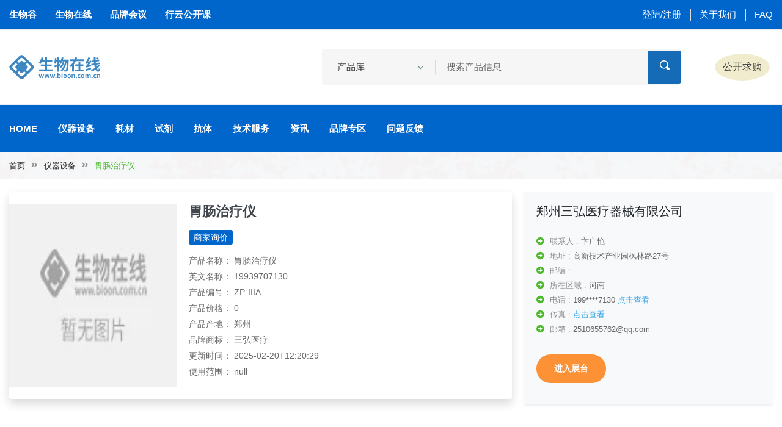

--- FILE ---
content_type: text/html;charset=UTF-8
request_url: https://www.bioon.com.cn/product/Show_product.asp?id=408699
body_size: 9857
content:
<!doctype html>
<html xmlns:thImg="http://www.w3.org/1999/xhtml">

<head>
    <div><meta charset="utf-8">
<meta http-equiv="x-ua-compatible" content="ie=edge">
<title>胃肠治疗仪-其它-仪器设备-生物在线</title>
<meta name="keywords" content="生物在线，生物谷，生物医药研发，生化试剂，实验室耗材，仪器设备，抗体，ELISA试剂盒，诊断试剂，实验技术方法，科研技术服务" />
<meta name="description" content="生物在线，生物谷网站旗下生物科研服务专业平台，生物在线围绕生物医药科研和开发领域，提供从各种仪器，试剂，耗材等产品，到技术服务方案等综合服务体系" />
<meta name="viewport" content="width=device-width, initial-scale=1">

<link rel="shortcut icon" type="image/x-icon" href="https://cache1.bioon.com.cn/images/favicon.ico">
<!-- Place favicon.ico in the root directory -->

<!-- CSS here -->
<link rel="stylesheet" href="https://msimg.bioon.com/bionline/static/css/bootstrap.min.css">
<link rel="stylesheet" href="https://msimg.bioon.com/bionline/static/css/animate.min.css">
<link rel="stylesheet" href="https://msimg.bioon.com/bionline/static/css/magnific-popup.css">
<link rel="stylesheet" href="https://msimg.bioon.com/bionline/static/css/fontawesome-all.min.css">
<link rel="stylesheet" href="https://msimg.bioon.com/bionline/static/css/jquery-ui.css">
<link rel="stylesheet" href="https://msimg.bioon.com/bionline/static/css/flaticon.css">
<link rel="stylesheet" href="https://msimg.bioon.com/bionline/static/css/aos.css">
<link rel="stylesheet" href="https://msimg.bioon.com/bionline/static/css/slick.css">
<link rel="stylesheet" href="https://msimg.bioon.com/bionline/static/css/default.css">
<link rel="stylesheet" href="https://msimg.bioon.com/bionline/static/css/style.css">
<link rel="stylesheet" href="https://msimg.bioon.com/bionline/static/css/responsive.css"></div>
</head>

<body>

    <div><!-- Scroll-top -->
<button class="scroll-top scroll-to-target" data-target="html">
    <i class="fas fa-angle-up"></i>
</button>
<!-- Scroll-top-end-->

<!-- header-area -->
<header class="header-style-two">
    <!-- header-top-start -->
    <div class="header-top-wrap">
        <div class="container custom-container">
            <div class="row align-items-center">
                <div class="col-md-5">
                    <div class="header-top-left">
                        <ul>
                            <li class="header-work-time">
                                <a href="https://www.bioon.com" target="_blank">生物谷</a>
                            </li>
                            <li class="header-work-time">
                                <a href="https://www.bioon.com.cn" target="_blank">生物在线</a>
                            </li>
                            <li class="header-work-time">
                                <a href="https://meeting.bioon.com" target="_blank">品牌会议</a>
                            </li>
                            <li class="header-work-time">
                                <a href="https://xy.bioon.com" target="_blank">行云公开课</a>
                            </li>
                        </ul>
                    </div>
                </div>
                <div class="col-md-7">
                    <div class="header-top-right">
                        <ul>
                            
                            
                            
                            
                            <li><a href="/login">登陆/注册</a></li>
                            <li><a href="http://www.bioon.com/info/about.shtml">关于我们</a></li>
<!--                            <li th:if="${module == 'index'}"><a href="http://www.bioon.com/info/contact.shtml">联系我们</a></li>-->
                            <li><a href="/faq">FAQ</a></li>
                        </ul>
                    </div>
                </div>
            </div>
        </div>
    </div>
    <!-- header-top-end -->

    <!-- header-search-area -->
    <div class="header-search-area">
        <div class="container custom-container">
            <div class="row align-items-center">
                <div class="col-xl-2 col-lg-3 d-none d-lg-block">
                    <div class="logo">
                        <a href="/"><img src="https://msimg.bioon.com/bionline/static/img/logo.png" alt="Logo1"></a>
                    </div>
                </div>
                <div class="col-xl-10 col-lg-6">
                    <div class="d-block d-sm-flex align-items-center justify-content-end">
                        <div class="header-search-wrap">
                            <form action="/product/search" id="product-by-article-action">
                                <select class="custom-select product-by-article" onchange="productByArticleSearch()">
                                    <option selected="" value="product">产品库</option>
                                    <option value="article">资讯</option>
                                    <option value="company">公司</option>
                                </select>
                                <input type="text" name="txtitle" placeholder="搜索产品信息" id="product-by-article-title">
                                <button><i class="flaticon-loupe-1"></i></button>
                            </form>
                        </div>
                        <div class="header-action">
                            <ul>
<!--                                <li class="header-phone">-->
<!--                                    <div class="icon"><i class="flaticon-telephone"></i></div>-->
<!--                                    <a href="tel:17321017529"><span>联系我们</span>17321017529</a>-->
<!--                                </li>-->
                                <li class="header-wishlist">
                                    <a href="/message">公开求购</a>

                                </li>
<!--                                <li class="header-user"><a href="#">发布</a></li>-->

                            </ul>
                        </div>
                    </div>
                </div>
            </div>
        </div>
    </div>
    <!-- header-search-area-end -->

    <div id="sticky-header" class="menu-area">
        <div class="container custom-container">
            <div class="row">
                <div class="col-12">
                    <div class="mobile-nav-toggler"><i class="fas fa-bars"></i></div>
                    <div class="menu-wrap">
                        <nav class="menu-nav">
                            <div class="logo d-block d-lg-none">
                                <a href="/"><img src="https://msimg.bioon.com/bionline/static/img/logo.png" alt="Logo2"></a>
                            </div>
                            <div class="navbar-wrap main-menu d-none d-lg-flex">
                                <ul class="navigation">
                                    <li class=" ">
                                        <a href="/">Home</a>
                                        <!-- <ul class="submenu">
                                                <li><a href="index.html">Home Page One</a></li>
                                            </ul> -->
                                    </li>
                                    <li class=" "><a href="/instrument">仪器设备</a></li>
                                    <li class=" "><a href="/consumables">耗材</a></li>
                                    <li class=" "><a href="/reagent">试剂</a></li>
                                    <li class=" "><a href="/antibody">抗体</a></li>
                                    <li class=" "><a href="/technology">技术服务</a></li>
                                    <li class=" "><a href="/article">资讯</a></li>
                                    <li class=" "><a href="/brand">品牌专区</a></li>
                                    <li class=" "><a href="/question">问题反馈</a></li>
                                    <!-- <li class="menu-item-has-children"><a href="#">Pages</a>
                                            <ul class="submenu">
                                                <li><a href="productDetails.html">Shop Details</a></li>
                                                <li><a href="cart.html">cart Page</a></li>
                                                <li><a href="checkout.html">Checkout page</a></li>
                                                <li><a href="blog.html">Our Blog</a></li>
                                                <li><a href="blog-details.html">Blog Details</a></li>
                                                <li><a href="404.html">404 Page</a></li>
                                                <li><a href="terms-conditios.html">Terms Conditions</a></li>
                                            </ul>
                                        </li> -->
                                </ul>
                            </div>

                        </nav>
                    </div>
                    <!-- Mobile Menu  -->
                    <div class="mobile-menu">
                        <nav class="menu-box">
                            <div class="close-btn"><i class="fas fa-times"></i></div>
                            <div class="nav-logo"><a href="www.bioon.com.cn"><img src="https://msimg.bioon.com/bionline/static/img/logo.png" alt="" title=""></a>
                            </div>
                            <div class="menu-outer">
                                <!--Here Menu Will Come Automatically Via Javascript / Same Menu as in Header-->
                            </div>

                        </nav>
                    </div>
                    <div class="menu-backdrop"></div>
                    <!-- End Mobile Menu -->
                </div>
            </div>
        </div>
    </div>
</header>
<!-- header-area-end -->
<script src="https://msimg.bioon.com/bionline/static/js/vendor/jquery-3.6.0.min.js"></script>
<script>
    function productByArticleSearch(){
        var selectElement = document.querySelector('.product-by-article'); // 获取<select>元素
        var selectedValue = selectElement.value; // 获取所选选项的值

        var form = document.getElementById("product-by-article-action");
        var titleInput = document.getElementById("product-by-article-title");

        if (selectedValue === "article"){
            form.action = "/article/search";
            titleInput.placeholder = "搜索资讯信息";
        }else if(selectedValue === "company"){
            titleInput.placeholder = "搜索公司信息";
            form.action = "/company/search";
        } else {
            titleInput.placeholder = "搜索产品信息";
            form.action = "/product/search";
        }
    }

    $('#logoutLink').on('click', function(event) {
        event.preventDefault(); // 阻止默认的链接跳转行为

        // 在点击事件中执行退出登录操作，比如发送请求到服务器
        // 你可以使用$.ajax或$.post等jQuery提供的方法发送请求
        // 在这里可以添加自定义的代码来处理返回值或其他逻辑

        $.get('/user/auth/logout')
            .done(function(response) {
                //0 成功
                if (response.code != 0) {
                    alert(response.msg);
                } else {
                    alert("退出登录成功！");
                    setTimeout(function() {
                        window.location.href = "/index";
                    }, 2000); // 延迟2秒后跳转
                }
            })
            .fail(function(error) {
                // 处理错误信息
                console.log('退出登录失败:', error);
                // 在这里可以添加其他的错误处理逻辑
            });
    });
</script></div>
    <!-- main-area -->
    <main>

        <!-- breadcrumb-area -->
        <div class="breadcrumb-area breadcrumb-bg-two">
            <div class="container custom-container">
                <div class="row">
                    <div class="col-12">
                        <div class="breadcrumb-content">
                            <nav aria-label="breadcrumb">
                                <ol class="breadcrumb">
                                    <li class="breadcrumb-item"><a href="/">首页</a></li>
                                    <li class="breadcrumb-item"><a href="/instrument">仪器设备</a></li>
                                    <li class="breadcrumb-item active" aria-current="page">胃肠治疗仪</li>
                                </ol>
                            </nav>
                        </div>
                    </div>
                </div>
            </div>
        </div>
        <!-- breadcrumb-area-end -->

        <!-- 弹框start -->
        <div class="modal fade" id="messageModal" tabindex="-1" aria-labelledby="exampleModalLabel" aria-hidden="true">
            <div class="modal-dialog">
                <div class="modal-content">
                    <div class="modal-header">
                        <h5 class="modal-title" id="exampleModalLabel">询价</h5>
                        <button type="button" class="close" data-dismiss="modal" aria-label="Close">
                            <span aria-hidden="true">&times;</span>
                        </button>
                    </div>
                    <div class="modal-body">
                        <form onsubmit="return false">
                            <div class="form-group row">
                                <label for="title" class="col-form-label col-md-3"><span
                                        class="text-danger">*</span>标题</label>
                                <div class="col-md-9">
                                    <input type="hidden" name="tenantId" id="tenantId" value="891a2890b9a7">
                                    <input type="hidden" name="tenantName" id="tenantName" value="郑州三弘医疗器械有限公司">
                                    <input type="hidden" name="type" id="type" value="1">
                                    <input type="text" class="form-control form-control-sm" name="title" id="title"
                                           required value="胃肠治疗仪">
                                </div>
                            </div>
                            <div class="form-group row">
                                <label for="content" class="col-form-label col-md-3"><span
                                        class="text-danger">*</span>咨询内容:</label>
                                <div class="col-md-9">
                                    <textarea class="form-control form-control-sm" id="content" rows="3"
                                              required></textarea>
                                </div>
                            </div>
                            <div class="form-group row">
                                <label for="contact_person" class="col-form-label col-md-3"><span
                                        class="text-danger">*</span>联系人:</label>
                                <div class="col-md-9">
                                    <input type="text" class="form-control form-control-sm" name="contact_person"
                                           id="contact_person" required>
                                </div>
                            </div>
                            <div class="form-group row">
                                <label for="phone" class="col-form-label col-md-3"><span
                                        class="text-danger">*</span>手机号:</label>
                                <div class="col-md-9">
                                    <input type="text" class="form-control form-control-sm" name="phone" id="phone"
                                           required>
                                </div>
                            </div>
                            <div class="form-group row">
                                <label for="email" class="col-form-label col-md-3"><span
                                        class="text-danger">*</span>邮箱:</label>
                                <div class="col-md-9">
                                    <input type="text" class="form-control form-control-sm" name="email" id="email"
                                           required>
                                </div>
                            </div>
                            <div class="form-group row">
                                <label for="unit" class="col-form-label col-md-3"><span
                                        class="text-danger">*</span>单位:</label>
                                <div class="col-md-9">
                                    <input type="text" class="form-control form-control-sm col-md-9" name="unit"
                                           id="unit" required>
                                </div>
                            </div>
                            <div class="form-group row">
                                <label for="verify_code" class="col-form-label col-md-3"><span
                                        class="text-danger">*</span>验证码:</label>
                                <div class="col-md-3">
                                    <input type="text" class="form-control form-control-sm col-md-9" name="verify_code"
                                           id="verify_code" required>

                                </div>
                                <div class="col-md-3">
                                    <img id="captchaImg" src="/web/captcha/getCode" alt="Captcha" width="70px" height="30px" onclick="refreshCaptcha()"/>
                                    <br>
                                    <small>~点击图片切换</small>
                                </div>
                            </div>
                        </form>
                    </div>
                    <div class="modal-footer">
                        <button type="button" class="btn-md btn-secondary" data-dismiss="modal">取消</button>
                        <button type="button" class="btn-md btn-primary" onclick="messageForm()">提交</button>
                    </div>
                </div>
            </div>
        </div>
        <!-- 弹框end-->

        <div class="wechatQrcode">
            <img class="qr-img"  src="https://img.medsci.cn/029b78c1408bc14f42c2c3c389604f16835e27a0ffde8c11d056003d6411eff1.jpg" alt="郑州三弘医疗器械有限公司">
        </div>

        <!-- shop-details-area -->
        <section class="shop-details-area pt-20 pb-20">
            <div class="container">
                <div class="row">
                    <div class="col-lg-8">
                        <div class="card mb-3 border-0 shadow ">
                            <div class="row no-gutters ">
                                <div class="col-md-4 ">
                                    <img src="https://img.medsci.cn/fad602ed4db71b9da20d0bf462ddd00e89c82f21770bd006fbc587b533a3db70.jpg" alt="胃肠治疗仪"
                                         style="width: 450px; height: 300px; display: block;margin: 20px auto;"
                                         class="img-fluid"
                                         onerror="this.onerror=null;this.src='https://msimg.bioon.com/bionline/goods-no-pic.png';"
                                    />
                                </div>
                                <div class="col-md-8">
                                    <div class="card-body">
                                        <h4>胃肠治疗仪</h4>
<!--                                        <p class="card-text" th:utext="${product.summary}">SpectraMax Mini-->
<!--                                            多功能微孔板读板机可以针对预算有限，但需求丰富的用户提供优秀解决方案，协助您实现实验室微孔板多</p>-->
                                        <p class="card-text mt-3">
<!--                                            <a href="javascript:void(0)" class="btn-sm bg-blue text-white">联系方式</a>-->
                                            <a href="javascript:void(0)" data-target="#messageModal" data-toggle="modal"
                                               class="btn-sm bg-blue text-white">商家询价</a>
                                        </p>
                                        <p class="card-text mini-p">产品名称： 胃肠治疗仪</p>
                                        <p class="card-text mini-p">英文名称： 19939707130</p>
                                        <p class="card-text mini-p">产品编号： ZP-IIIA</p>
                                        <p class="card-text mini-p">产品价格： 0</p>
<!--                                        <p class="card-text mini-p" th:text="'产品规格： ' + ${product.title}">-->
<!--                                            产品规格： 台-->
<!--                                        </p>-->
                                        <p class="card-text mini-p">产品产地： 郑州</p>
                                        <p class="card-text mini-p">品牌商标： 三弘医疗</p>
<!--                                        <p class="card-text mini-p" th:text="'价 格： ' + ${product.title}">-->
<!--                                            价 格： 请拨打021-24197250咨询-->
<!--                                        </p>-->
                                        <p class="card-text mini-p">更新时间： 2025-02-20T12:20:29</p>
                                        <p class="card-text mini-p">使用范围： null</p>
                                        
                                    </div>
                                </div>
                            </div>
                        </div>
                    </div>
                    <div class="col-lg-4 ">
                        <div class="shop-details-content bg-light pt-20 pb-20 pl-20 pr-20 shadow-sm">
                            <a href="/company/index/891a2890b9a7" class="h5 text-truncate d-block text-body">郑州三弘医疗器械有限公司</a>
                            <div class="shop-details-list">
                                <ul>
                                    <li>联系人 : <span>卞广艳</span></li>
                                    <li>地址 : <span>高新技术产业园枫林路27号</span></li>
                                    <li>邮编 : <span></span></li>
                                    <li>所在区域 : <span>河南</span></li>
                                    <li>电话 : <span id="contact_mobile" data-show="0">199****7130</span>  <span id="contact_btn" style="color:#3ba8e9;">点击查看</span></li>
                                    <li>传真 : <span id="fax_val"></span>   <span id="fax_btn" style="color:#3ba8e9;">点击查看</span></li>
                                    <li>邮箱 : <span>2510655762@qq.com</span></li>
                                    
                                </ul>
                            </div>
                            <div class="shop-perched-info">
                                <a href="/company/index/891a2890b9a7" class="btn bg-blue">进入展台</a>
                            </div>

                        </div>
                    </div>
                </div>
                <div class="row">
                    <div class="col-12">
                        <div class="product-desc-wrap">
                            <ul class="nav nav-tabs" id="myTabTwo" role="tablist">
                                <li class="nav-item">
                                    <a class="nav-link active" id="details-tab" data-toggle="tab" href="#details"
                                        role="tab" aria-controls="details" aria-selected="true">产品详情</a>
                                </li>
<!--                                <li class="nav-item">-->
<!--                                    <a class="nav-link" id="val-tab" data-toggle="tab" href="#val" role="tab"-->
<!--                                        aria-controls="val" aria-selected="false">询价记录</a>-->
<!--                                </li>-->

                            </ul>
                            <div class="tab-content" id="myTabContentTwo">
                                <div class="tab-pane fade show active" id="details" role="tabpanel"
                                    aria-labelledby="details-tab">
                                    <div class="card-body">
                                        <p><span microsoft="" yahei";="" font-size:="" 16px;"="" style="font-family: 微软雅黑, 'microsoft yahei', Arial, sans-serif; line-height: 18px; text-align: justify; color: rgb(51, 51, 51);">工作原理</span><br microsoft="" yahei";="" font-size:="" 16px;"="" style="font-family: 微软雅黑, 'microsoft yahei', Arial, sans-serif; line-height: 18px; text-align: justify; color: rgb(51, 51, 51);"><span microsoft="" yahei";="" font-size:="" 16px;"="" style="font-family: 微软雅黑, 'microsoft yahei', Arial, sans-serif; line-height: 18px; text-align: justify; color: rgb(51, 51, 51);">胃肠治疗仪的某一特定区域，可以驱动胃肠平滑肌收缩、控制胃肠道基本生物电节律，医学上称这一特定区域为胃</span><br microsoft="" yahei";="" font-size:="" 16px;"="" style="font-family: 微软雅黑, 'microsoft yahei', Arial, sans-serif; line-height: 18px; text-align: justify; color: rgb(51, 51, 51);"><span microsoft="" yahei";="" font-size:="" 16px;"="" style="font-family: 微软雅黑, 'microsoft yahei', Arial, sans-serif; line-height: 18px; text-align: justify; color: rgb(51, 51, 51);">肠起搏点（ Pacemaker )。</span><br microsoft="" yahei";="" font-size:="" 16px;"="" style="font-family: 微软雅黑, 'microsoft yahei', Arial, sans-serif; line-height: 18px; text-align: justify; color: rgb(51, 51, 51);"><span microsoft="" yahei";="" font-size:="" 16px;"="" style="font-family: 微软雅黑, 'microsoft yahei', Arial, sans-serif; line-height: 18px; text-align: justify; color: rgb(51, 51, 51);">胃肠治疗仪工作原理是基于胃肠起搏点的电活动可被外加电流刺激所驱动，以模仿人体副交感神经给肠胃电信号那样，对胃肠起博点施加健康人体的胃电信号这个信号叫拟声电信号），可分别对胃、肠起搏点进行起搏，促使紊乱的胃电活动产生跟随效应，以恢复正常节律，从而达到治疗各种功能性胃肠疾患的目的。</span><br microsoft="" yahei";="" font-size:="" 16px;"="" style="font-family: 微软雅黑, 'microsoft yahei', Arial, sans-serif; line-height: 18px; text-align: justify; color: rgb(51, 51, 51);"><span microsoft="" yahei";="" font-size:="" 16px;"="" style="font-family: 微软雅黑, 'microsoft yahei', Arial, sans-serif; line-height: 18px; text-align: justify; color: rgb(51, 51, 51);">适用范围</span><br microsoft="" yahei";="" font-size:="" 16px;"="" style="font-family: 微软雅黑, 'microsoft yahei', Arial, sans-serif; line-height: 18px; text-align: justify; color: rgb(51, 51, 51);"><span microsoft="" yahei";="" font-size:="" 16px;"="" style="font-family: 微软雅黑, 'microsoft yahei', Arial, sans-serif; line-height: 18px; text-align: justify; color: rgb(51, 51, 51);">1、胃酸、胃胀、胃痛、不消化、暖气、早饱、厌食、胃轻隆、胃下垂2、胃起博动力弱（胃挪动动力不足）、胃节律紊乱综合症，以及肠功能紊乱、肠易數综合症、习惯性边秘等等。</span><br microsoft="" yahei";="" font-size:="" 16px;"="" style="font-family: 微软雅黑, 'microsoft yahei', Arial, sans-serif; line-height: 18px; text-align: justify; color: rgb(51, 51, 51);"><span microsoft="" yahei";="" font-size:="" 16px;"="" style="font-family: 微软雅黑, 'microsoft yahei', Arial, sans-serif; line-height: 18px; text-align: justify; color: rgb(51, 51, 51);">优势介绍</span><br microsoft="" yahei";="" font-size:="" 16px;"="" style="font-family: 微软雅黑, 'microsoft yahei', Arial, sans-serif; line-height: 18px; text-align: justify; color: rgb(51, 51, 51);"><span microsoft="" yahei";="" font-size:="" 16px;"="" style="font-family: 微软雅黑, 'microsoft yahei', Arial, sans-serif; line-height: 18px; text-align: justify; color: rgb(51, 51, 51);">1、脐部给药不经过消化系统，避免胃肠道对药物的分解和破坏（如胃酸、 PH 值、消化酶等影响），因此用药量少。</span><br microsoft="" yahei";="" font-size:="" 16px;"="" style="font-family: 微软雅黑, 'microsoft yahei', Arial, sans-serif; line-height: 18px; text-align: justify; color: rgb(51, 51, 51);"><span microsoft="" yahei";="" font-size:="" 16px;"="" style="font-family: 微软雅黑, 'microsoft yahei', Arial, sans-serif; line-height: 18px; text-align: justify; color: rgb(51, 51, 51);">2、肚脐是腹部人体薄的地方，没有皮下脂肪，血管非常丰富，所以药物易于参透、吸收，可提高单位剂里药物的生物利用度，维持稳定给药的速率，延长药物半衰期治疗效果。</span><br microsoft="" yahei";="" font-size:="" 16px;"="" style="font-family: 微软雅黑, 'microsoft yahei', Arial, sans-serif; line-height: 18px; text-align: justify; color: rgb(51, 51, 51);"><span microsoft="" yahei";="" font-size:="" 16px;"="" style="font-family: 微软雅黑, 'microsoft yahei', Arial, sans-serif; line-height: 18px; text-align: justify; color: rgb(51, 51, 51);">3、疗效可靠，长期效果稳定，无不良作用。使用安圈，操作简便，舒适性好。</span><br microsoft="" yahei";="" font-size:="" 16px;"="" style="font-family: 微软雅黑, 'microsoft yahei', Arial, sans-serif; line-height: 18px; text-align: justify; color: rgb(51, 51, 51);"><span microsoft="" yahei";="" font-size:="" 16px;"="" style="font-family: 微软雅黑, 'microsoft yahei', Arial, sans-serif; line-height: 18px; text-align: justify; color: rgb(51, 51, 51);">4、没有前药、吃药府烦，又没有针灸的酸、府、胀、沉不适，以外用给药的達径易于接獎。</span><br microsoft="" yahei";="" font-size:="" 16px;"="" style="font-family: 微软雅黑, 'microsoft yahei', Arial, sans-serif; line-height: 18px; text-align: justify; color: rgb(51, 51, 51);"><span microsoft="" yahei";="" font-size:="" 16px;"="" style="font-family: 微软雅黑, 'microsoft yahei', Arial, sans-serif; line-height: 18px; text-align: justify; color: rgb(51, 51, 51);">5、由于不经肝脏代谢，无不良反应，特别适合于胃肠疚病患省。</span></p>
<!--                                        <h4 class="title">TUNEology 波长可调检测卡盒</h4>-->
<!--                                        <div class="row">-->
<!--                                            <div class="col-xl-9 col-md-7">-->
<!--                                                <h5 class="small-title">100% Natural Vitamin</h5>-->
<!--                                                <p>Cramond Leopard & Pythong Print Anorak Jacket In Beige but also the-->
<!--                                                    leap into electronic typesetting, remaining Lorem Ipsum is simply-->
<!--                                                    dummy text of the printing and typesetting industry. Lorem Ipsum has-->
<!--                                                    been the industry's standard dummy text ever since the 1500s, when-->
<!--                                                    an unknown printer took a galley of type and scrambled it to make a-->
<!--                                                    type specimen book.</p>-->
<!--                                                <ul class="product-desc-list">-->
<!--                                                    <li>65% poly, 35% rayon</li>-->
<!--                                                    <li>Hand wash cold</li>-->
<!--                                                    <li>Partially lined</li>-->
<!--                                                    <li>Hidden front button closure with keyhole accents</li>-->
<!--                                                    <li>Button cuff sleeves</li>-->
<!--                                                    <li>Lightweight semi-sheer fabrication</li>-->
<!--                                                    <li>Made in USA</li>-->
<!--                                                </ul>-->
<!--                                            </div>-->
<!--                                        </div>-->
                                    </div>
                                </div>


                            </div>
                        </div>
                    </div>
                </div>
            </div>
        </section>
        <!-- shop-details-area-end -->

        <!-- coupon-area -->
        <div class="coupon-area">
            <div class="container">
                <div class="row">
                    <div class="col-12">
                        <div class="coupon-bg">
                            <script src="/portal-advertisement/show_ad?identification=bionline-product-detail"></script>
                        </div>
                    </div>
                </div>
            </div>
        </div>
        <!-- coupon-area-end -->



    </main>
    <!-- main-area-end -->

    <div><!-- footer-area -->
<footer>
    <div class="copyright-wrap">
        <div class="container">
            <div class="row align-items-center">
                <div class="col-md-6">
                    <div class="copyright-text">
                        <p>Copyright &copy; 2020 Bioon.com.cn by <a href="https://www.bioon.com/" target="_blank">生物谷</a>
                            <a href="https://www.bioon.com/info/protocol.shtml" target="_blank">著作权声明</a>
                            <a href="https://www.bioon.com/info/protocol.shtml" target="_blank">法律声明</a>
                        </p>
                        <p>
                            <a href="https://cache1.bioon.com.cn/images/druglicence_show.jpg" target="_blank">互联网药品信息服务资格证书 （沪）-非经营性-2015-0113</a>
                            <a href="https://beian.miit.gov.cn/" target="_blank">沪ICP备14018915号-4</a>
                        </p>
                        <p>
                            <a target="_blank" href="https://www.beian.gov.cn/portal/registerSystemInfo?recordcode=31010402000323">沪公网安备 31010402000323号</a>
                            违法和不良信息举报电话:021-54485309
                        </p>
                    </div>
                </div>
                <div class="col-md-6">
                    <p>
                        <a href="https://fw.scjgj.sh.gov.cn/shaic/index/fjrxlj.jsp" target="_blank">上海工商</a>
                        <a href="http://www.12377.cn/" target="_blank">违法和不良信息举报中心</a>
                        <a href="http://www.shjbzx.cn/" target="_blank">信息举报中心</a>

                    </p>
                </div>
            </div>
        </div>
    </div>
</footer>
<!-- footer-area-end -->





<!-- JS here -->
<script src="https://msimg.bioon.com/bionline/static/js/vendor/jquery-3.6.0.min.js" type="module"></script>
<script src="https://msimg.bioon.com/bionline/static/js/bootstrap.min.js" type="module"></script>
<script src="https://msimg.bioon.com/bionline/static/js/isotope.pkgd.min.js" type="module"></script>
<script src="https://msimg.bioon.com/bionline/static/js/imagesloaded.pkgd.min.js" type="module"></script>
<script src="https://msimg.bioon.com/bionline/static/js/jquery.magnific-popup.min.js" type="module"></script>
<script src="https://msimg.bioon.com/bionline/static/js/jquery.countdown.min.js" type="module"></script>
<script src="https://msimg.bioon.com/bionline/static/js/jquery-ui.min.js" type="module"></script>
<script src="https://msimg.bioon.com/bionline/static/js/slick.min.js" type="module"></script>
<script src="https://msimg.bioon.com/bionline/static/js/ajax-form.js" type="module"></script>
<!-- <script src="https://msimg.bioon.com/bionline/static/js/wow.min.js" type="module"></script> -->
<!-- <script src="https://msimg.bioon.com/bionline/static/js/aos.js" type="module"></script> -->
<script src="https://msimg.bioon.com/bionline/static/js/plugins.js" type="module"></script>
<script src="https://msimg.bioon.com/bionline/static/js/jquery.tree.js" type="module"></script>
<script src="https://msimg.bioon.com/bionline/static/js/main.js" type="module"></script>

<script>
    //百度
    var _hmt = _hmt || [];
    (function() {
        var hm = document.createElement("script");
        hm.src = "https://hm.baidu.com/hm.js?10e976b12b7c9571c1643869a3bf43f8";
        var s = document.getElementsByTagName("script")[0];
        s.parentNode.insertBefore(hm, s);
    })();
</script>

<!-- Google tag (gtag.js) -->
<script async src="https://www.googletagmanager.com/gtag/js?id=G-LS0C3LKR2P"></script>
<script>
    window.dataLayer = window.dataLayer || [];
    function gtag(){dataLayer.push(arguments);}
    gtag('js', new Date());

    gtag('config', 'G-LS0C3LKR2P');
</script></div>

    <script src="https://msimg.bioon.com/bionline/static/js/webApi.js"></script>
</body>

</html>
<script>
    visit();
</script>
<style type="text/css">
    .wechatQrcode {
        display: none;
        position: fixed;
        z-index: 1;
        left: 0;
        top: 0;
        width: 100%;
        height: 100%;
        overflow: auto;
        background-color: rgba(0,0,0,0.4);
    }
    .qr-img{
        margin: 250px auto;
        display: block;
        max-width: 80%;
        max-height: 80%;
    }
</style>
<script>
    $(document).ready(function () {
         $("#contact_btn").on("click", function (event) {
            var contactMobile1 = "19939707130";
            var contactMobile = "199****7130";
            var show = $("#contact_mobile").data('show');
            if (show) {
                $("#contact_mobile").data('show', 0);
                $("#contact_mobile").html(contactMobile);
            } else {
                $("#contact_mobile").data('show', 1);
                $("#contact_mobile").html(contactMobile1);
            }
         })
         $("#fax_btn").on("click", function (event) {
            var faxVal = "19939707130";
            console.log(faxVal);
            $("#fax_val").html(faxVal);
         })
         $("#qr_btn").on("click", function (event) {
            $(".wechatQrcode").css("display", "block");
         })
         // 关闭模态对话框
        $(".wechatQrcode").click(function(){
            $(this).css("display", "none");
        });
    })
</script>

--- FILE ---
content_type: text/css
request_url: https://msimg.bioon.com/bionline/static/css/style.css
body_size: 20286
content:
/*
  Theme Name: Ganic - Organic Food & Grocery Market Template
  更多精品模板：http://www.bootstrapmb.com
  Description: Ganic - Organic Food & Grocery Market Template
  Version: 1.0
*/

/* CSS Index
=======================================================================

1. Variables
2. Theme default css
3. Header
4. Mobile Menu
5. Breadcrumb
6. Slider-area
7. Category
8. Discount area
9. Best Deal
10. Special-products
11. Coupon-code
12. Best Sellers
13. Get-discount
14. BD-week
15. App-download
16. Ingredients
17. Services
18. Newsletter-area
19. Online-support
20. Shop
21. Pagination
22. Blog
23. Cart
24. Checkout
15. Terms-and-conditions
26. Contact
27. Footer
28. Preloader

=======================================================================*/



/*=======================================================================
1. Variables
========================================================================*/
:root {
    --font-family-body: 'Poppins', sans-serif;
    --font-family-heading: 'Nunito', sans-serif;
    --font-family-architects: 'Architects Daughter', cursive;
    --color-primary: #4eb92d;
    --color-secondary: #fc9135;
    --color-text-body: #696969;
    --color-text-heading: #41464c;
    --color-text-paragraph: #696969;
    --facebook: #3b5998;
    --twitter: #00acee;
    --linkedin: #1976d2;
    --pinterest: #3b5998;
    --youtube: #c4302b;
    --skype: #00aff0;
}

/*=======================================================================
2. Theme default css
========================================================================*/
/*@import url('https://fonts.googleapis.com/css2?family=Architects+Daughter&family=Nunito:ital,wght@0,300,400;0,600;0,700;0,800;0,900;1,400;1,600;1,700&family=Poppins:ital,wght@0,300;400;0,500;0,600;0,700;1,400;1,500;1,600&display=swap');
*/
body {
    font-family: var(--font-family-body);
    font-weight: 400;
    font-size: 14px;
    color: var(--color-text-body);
    font-style: normal;
}

.img {
    max-width: 100%;
    transition: all 0.3s ease-out 0s;
}

.f-left {
    float: left
}

.f-right {
    float: right
}

.fix {
    overflow: hidden
}

a,
.button {
    -webkit-transition: all 0.3s ease-out 0s;
    -moz-transition: all 0.3s ease-out 0s;
    -ms-transition: all 0.3s ease-out 0s;
    -o-transition: all 0.3s ease-out 0s;
    transition: all 0.3s ease-out 0s;
}

a:focus,
.btn:focus,
.button:focus {
    text-decoration: none;
    outline: none;
    box-shadow: none;
}

a:hover,
.portfolio-cat a:hover,
.footer -menu li a:hover {
    color: #2B96CC;
    text-decoration: none;
}

a,
button {
    color: #1696e7;
    outline: medium none;
}

button:focus,
input:focus,
input:focus,
textarea,
textarea:focus {
    outline: 0
}

.uppercase {
    text-transform: uppercase;
}

.capitalize {
    text-transform: capitalize;
}

h1,
h2,
h3,
h4,
h5,
h6 {
    font-family: var(--font-family-heading);
    color: var(--color-text-heading);
    margin-top: 0px;
    font-style: normal;
    font-weight: 800;
    text-transform: initial;
}

h1 a,
h2 a,
h3 a,
h4 a,
h5 a,
h6 a {
    color: inherit;
}

h1 {
    font-size: 40px;
    font-weight: 700;
}

h2 {
    font-size: 35px;
}

h3 {
    font-size: 28px;
}

h4 {
    font-size: 22px;
}

h5 {
    font-size: 18px;
}

h6 {
    font-size: 16px;
}

ul {
    margin: 0px;
    padding: 0px;
}

li {
    list-style: none
}

p {
    font-size: 14px;
    font-weight: normal;
    line-height: 26px;
    color: var(--color-text-body);
    margin-bottom: 15px;
}

.mini-p {
    line-height: 20px;
    margin-bottom: 6px;
}

hr {
    border-bottom: 1px solid #eceff8;
    border-top: 0 none;
    margin: 30px 0;
    padding: 0;
}

label {
    color: #7e7e7e;
    cursor: pointer;
    font-size: 14px;
    font-weight: 400;
}

*::-moz-selection {
    background: #d6b161;
    color: #fff;
    text-shadow: none;
}

::-moz-selection {
    background: #444;
    color: #fff;
    text-shadow: none;
}

::selection {
    background: #444;
    color: #fff;
    text-shadow: none;
}

*::-moz-placeholder {
    color: #555555;
    font-size: 14px;
    opacity: 1;
}

*::placeholder {
    color: #555555;
    font-size: 14px;
    opacity: 1;
}

.theme-overlay {
    position: relative
}

.theme-overlay::before {
    background: #1696e7 none repeat scroll 0 0;
    content: "";
    height: 100%;
    left: 0;
    opacity: 0.6;
    position: absolute;
    top: 0;
    width: 100%;
}

.separator {
    border-top: 1px solid #f2f2f2
}

.slick-slide:focus,
.slick-slide:focus-visible {
    outline: none;
}

/* button style */
.btn {
    user-select: none;
    -moz-user-select: none;
    background: var(--color-primary) none repeat scroll 0 0;
    border: medium none;
    border-radius: 0;
    color: #fff;
    cursor: pointer;
    display: inline-block;
    font-size: 14px;
    font-weight: 600;
    letter-spacing: 0;
    line-height: 1.4;
    margin-bottom: 0;
    padding: 14px 29px;
    text-align: center;
    text-transform: uppercase;
    touch-action: manipulation;
    transition: all 0.3s ease 0s;
    vertical-align: middle;
    white-space: nowrap;
}

.btn:hover {
    color: #fff;
    background: var(--color-secondary);
}

.rounded-btn {
    border-radius: 50px;
}

.breadcrumb>.active {
    color: var(--color-primary);
}

/* scrollUp */
.scroll-top {
    width: 50px;
    height: 50px;
    line-height: 50px;
    position: fixed;
    bottom: 105%;
    right: 50px;
    font-size: 16px;
    border-radius: 50%;
    z-index: 99;
    color: #fff;
    text-align: center;
    cursor: pointer;
    background: #0066cc;
    transition: 1s ease;
    border: none;
    opacity: 0;
}

.scroll-top.open {
    opacity: 1;
    bottom: 30px;
}

.scroll-top::after {
    position: absolute;
    z-index: -1;
    content: '';
    top: 100%;
    left: 5%;
    height: 10px;
    width: 90%;
    opacity: 1;
    background: radial-gradient(ellipse at center, rgba(0, 0, 0, 0.25) 0%, rgba(0, 0, 0, 0) 80%);
}

.scroll-top:hover {
    background: var(--color-secondary);
}

/*=======================================================================
3. Header
========================================================================*/
.custom-container {
    max-width: 1480px;
}

.header-message-wrap {
    background: var(--color-secondary);
}

.top-notify-message {
    position: relative;
    text-align: center;
    padding: 7px 30px;
}

.top-notify-message p {
    margin-bottom: 0;
    font-size: 12px;
    line-height: 22px;
    text-transform: uppercase;
    color: #fff;
}

.top-notify-message .message-remove {
    position: absolute;
    right: 0;
    top: 50%;
    transform: translateY(-50%);
    font-family: var(--font-family-heading);
    color: #fff;
    font-weight: 900;
    font-size: 12px;
    cursor: pointer;
}

.header-top-wrap {
    padding: 13px 0;
    border-bottom: 1px solid #e9e8e8;
    background-color: #0066cc;
}

.header-top-left ul {
    display: flex;
    align-items: center;
    flex-wrap: wrap;
}

.header-top-left ul li,
.header-top-right ul li {
    position: relative;
    font-size: 15px;
    color: white;
    padding-right: 15px;
    margin-right: 15px;
}

.header-top-left ul li:last-child,
.header-top-right ul li:last-child {
    margin-right: 0;
    padding-right: 0;
}

.header-top-left ul li::before,
.header-top-right ul li::before {
    content: "";
    position: absolute;
    right: -1px;
    top: 50%;
    transform: translateY(-50%);
    width: 1px;
    height: 20px;
    background: #dbdada;
}

.header-top-left ul li:last-child::before,
.header-top-right ul li:last-child::before {
    display: none;
}

.header-top-left .dropdown button {
    border: none;
    background: transparent;
    font-size: 12px;
    color: white;
    font-weight: 400;
    padding: 0 0 0 0;
}

.header-top-left .dropdown .dropdown-toggle::after,
.header-super-store .dropdown-toggle::after {
    display: inline-block;
    margin-left: 7px;
    vertical-align: middle;
    content: "\f107";
    font-family: "Font Awesome 5 Free";
    font-weight: 700;
    border-top: none;
    border-right: none;
    border-bottom: 0;
    border-left: none;
    color: #525252;
    font-size: 11px;
}

.header-top-left .dropdown .dropdown-item {
    color: #525252;
    font-size: 12px;
}

.header-top-left .dropdown .dropdown-item:focus,
.header-super-store .dropdown-menu a:focus,
.header-top-left .dropdown-item:active,
.header-super-store .dropdown-item:active {
    color: #fff;
    background: var(--color-primary);
}

.header-work-time>a {
    color: white;
    font-weight: bold;

}

.header-work-time>a:hover {
    color: var(--color-primary);
}

.header-top-left ul .header-work-time>span {
    color: #363636;
    font-weight: 500;
}

.header-top-right ul {
    display: flex;
    justify-content: flex-end;
    flex-wrap: wrap;
}

.article-content img {
    max-width: 100%;
}

.header-top-right ul li a {
    color: white;
}

.header-top-right ul li a:hover {
    color: var(--color-primary);
}

.header-search-area {
    padding: 32px 0;
    border-bottom: 1px solid #f2f2f2;
}

.header-search-wrap {
    min-width: 588px;
}

#carouselCaptions h5 {
    color: white;
}

#carouselCaptions p {
    color: white;
}

.header-search-wrap form {
    display: flex;
    align-items: center;
    background: #f6f6f6;
    border-radius: 4px;
    position: relative;
}

.header-search-wrap form:before {
    content: "";
    position: absolute;
    left: 185px;
    top: 50%;
    transform: translateY(-50%);
    width: 1px;
    height: 24px;
    background: #dbdada;
}

.header-search-wrap form .custom-select {
    display: inline-block;
    padding: 10px 42px 10px 25px;
    font-size: 15px;
    font-weight: 400;
    line-height: 1.6;
    color: #363636;
    vertical-align: middle;
    background: url("../img/icon/d_arrow.png") no-repeat scroll 96% center;
    background-color: transparent;
    border: none;
    border-radius: 0;
    box-shadow: none;
    -webkit-appearance: none;
    -moz-appearance: none;
    appearance: none;
    transition: .3s ease-in-out;
    width: 184px;
    height: 54px;
}

.header-search-wrap form input {
    flex-grow: 1;
    border: none;
    background: transparent;
    padding: 18px 20px;
    font-size: 15px;
    color: #363636;
}

.header-search-wrap form input::placeholder {
    font-size: 15px;
    color: #666666;
}

.header-search-wrap form button {
    border: none;
    padding: 0 0;
    width: 54px;
    height: 54px;
    line-height: 54px;
    font-size: 16px;
    color: #fff;
    border-radius: 0 4px 4px 0;
    background: #156BB5;
}

.transparent-header {
    position: absolute;
    left: 0;
    top: 0px;
    width: 100%;
    z-index: 9;
    height: auto;
}

.menu-area {
    border-bottom: 1px solid #f2f2f2;
    background: #fff;
    box-shadow: 0px 1px 4.65px 0.35px rgba(104, 104, 104, 0.14);
}

.header-category {
    position: relative;
}

.header-category>a {
    display: flex;
    align-items: center;
    padding: 20px 20px;
    min-height: 70px;
    min-width: 273px;
    font-size: 14px;
    text-transform: uppercase;
    color: #fff;
    font-weight: 700;
    border-radius: 4px 4px 0 0;
    background: #0066cc;
}

.header-category>a i:first-child {
    margin-right: 18px;
}

.header-category>a i:last-child {
    margin-left: auto;
}

.bg-blue {
    background: #0066cc;
}

.category-menu {
    position: absolute;
    left: 0;
    top: 100%;
    box-shadow: 0px 5px 7.44px 0.56px rgba(185, 185, 185, 0.13);
    background: #fff;
    width: 100%;
    border: 1px solid rgb(175 175 175 / 25%);
    border-bottom: 4px solid #0066cc;
    border-top: none;
    padding: 15px 0;
    display: none;
    z-index: 2;
}

.cart-title-a {
    -webkit-line-clamp: 2;
    display: -webkit-box;
    -webkit-box-orient: vertical;
    word-break: break-all;
    text-overflow: ellipsis;
    overflow: hidden;
    font-weight: bolder;
    color: #333;
}

.cart-title-a-1 {
    -webkit-line-clamp: 1;
    display: -webkit-box;
    -webkit-box-orient: vertical;
    word-break: break-all;
    text-overflow: ellipsis;
    overflow: hidden;
    font-weight: bolder;
    color: #333;
}

.list-no-data{
    display:flex;
    align-content: center;
    flex-direction: column;
    justify-content: center;
    align-items: center;
}

#noDataImg{
    width: 80px;
    height: 90px;
}

.no-data-font{
    margin-bottom: 5px;
}

.card-text-truncate {
    -webkit-line-clamp: 3;
    display: -webkit-box;
    -webkit-box-orient: vertical;
    word-break: break-all;
    text-overflow: ellipsis;
    overflow: hidden;
}

.category-menu>li {
    display: block;
}

.category-menu>li>a {
    display: flex;
    color: #545252;
    font-size: 14px;
    padding: 13px 50px 13px 20px;
    border-bottom: 1px solid rgb(175 175 175 / 25%);
    background: transparent;
    position: relative;
    align-items: center;
}

.category-menu>li:last-child>a {
    border: none;
}

.category-menu>li>a>i {
    font-size: 16px;
    color: #acacac;
    margin-right: 15px;
}

.category-menu>li:hover>a {
    background: #f6f6f6;
}

.category-menu>li.menu-item-has-children>a::after {
    content: "\f105";
    position: absolute;
    right: 20px;
    font-size: 13px;
    font-family: "Font Awesome 5 Free";
    font-weight: 700;
    color: #737373;
}

.category-menu .megamenu {
    position: absolute;
    display: flex;
    flex-wrap: wrap;
    left: 100%;
    top: 0;
    background: #fff;
    box-shadow: 0px 1px 16px 0px rgba(220, 220, 220, 0.47);
    border: 1px solid #ebebeb;
    width: 840px;
    min-height: 100%;
    padding: 27px 20px;
    text-align: left;
    opacity: 0;
    visibility: hidden;
    transform: translateY(10px);
    transition: .3s linear;
    z-index: 2;
}

.category-menu .megamenu>.sub-column-item {
    width: 33.3333%;
    flex: 0 0 33.3333%;
    margin-bottom: 30px;
    padding: 0 15px;
}

.category-menu .megamenu>.sub-column-item>a {
    font-family: var(--font-family-heading);
    font-weight: 700;
    display: block;
    color: #222222;
    font-size: 18px;
    margin-bottom: 15px;
    line-height: 1.3;
}

.category-menu .megamenu>.sub-column-item>a:hover {
    color: var(--color-primary);
}

.category-menu .megamenu>.sub-column-item ul li {
    margin-bottom: 15px;
}

.category-menu .megamenu>.sub-column-item ul li:last-child {
    margin-bottom: 0;
}

.category-menu .megamenu>.sub-column-item ul li a {
    display: inline-flex;
    color: #545252;
    font-size: 14px;
    text-transform: capitalize;
}

.category-menu .megamenu>.sub-column-item ul li a:hover {
    color: var(--color-primary);
    padding-left: 5px;
}

.category-menu .megamenu>.sub-column-item .mega-menu-banner a:hover {
    padding: 0;
}

.mega-menu-banner img {
    max-width: 100%;
}

.category-menu>li:hover>.megamenu {
    opacity: 1;
    visibility: visible;
    transform: translateY(0);
}

.menu-nav {
    display: flex;
    align-items: center;
    flex-wrap: wrap;
    justify-content: flex-start;
}

.navbar-wrap {
    display: flex;
    flex-grow: 1;
}

.navbar-wrap ul {
    display: flex;
    flex-direction: row;
    flex-wrap: wrap;
    margin-left: 95px;
}

.navbar-wrap ul li {
    display: block;
    position: relative;
}

.navbar-wrap ul li a {
    font-size: 13px;
    font-weight: 700;
    text-transform: uppercase;
    color: #696868;
    font-family: var(--font-family-heading);
    padding: 27px 17px;
    display: block;
    line-height: 1.3;
    position: relative;
    z-index: 1;
}

.navbar-wrap>ul>li.menu-item-has-children>a {
    padding-right: 32px;
}

.navbar-wrap>ul>li.menu-item-has-children>a::before {
    content: "\f107";
    position: absolute;
    font-weight: 700;
    font-family: "Font Awesome 5 Free";
    right: 18px;
    top: 50%;
    font-size: 12px;
    transform: translateY(-50%);
    line-height: 1;
}

.navbar-wrap>ul>li.active>a,
.navbar-wrap>ul>li:hover>a,
.header-style-two .navbar-wrap>ul>li.active>a,
.header-style-two .navbar-wrap>ul>li:hover>a,
.mobile-menu .navigation li:hover>a,
.mobile-menu .navigation li.active>a {
    color: var(--color-primary);
}

.main-menu .navigation li.menu-item-has-children .dropdown-btn {
    display: none;
}

.header-action>ul {
    display: flex;
    align-items: center;
    margin-left: 90px;
}

.header-action>ul>li {
    position: relative;
    margin-left: 15px;
}

.header-action ul li:first-child {
    margin-left: 0;
}

.header-action .header-phone {
    display: flex;
    align-items: center;
    margin-right: 20px;
}

.header-action .header-phone .icon {
    font-size: 29px;
    color: #636262;
    margin-right: 12px;
}

.header-action .header-phone .icon i,
.header-action .header-user>a i,
.header-action .header-wishlist>a i {
    line-height: 0;
    display: block;
}

.header-action .header-phone a {
    display: block;
    font-size: 14px;
    font-weight: 500;
    color: #363636;
}

.header-action .header-phone a:hover {
    color: var(--color-primary);
}

.header-action .header-phone a span {
    display: block;
    text-transform: uppercase;
    font-size: 12px;
    font-weight: 500;
    color: #585e52;
    line-height: 1;
    margin-bottom: 2px;
}

.header-action .header-user>a,
.header-action .header-wishlist>a,
.header-action .header-cart-wrap>a {
    display: flex;
    align-items: center;
    justify-content: center;
    width: 90px;
    height: 44px;
    flex: 0 0 44px;
    font-size: 16px;
    text-align: center;
    line-height: 44px;
    border-radius: 50%;
    color: #363636;
    background: #e8f8f7;
}

.header-action .header-wishlist>a {
    background: #f2eccf;
}

.header-action .header-cart-wrap>a {
    background: #f8e3d1;
}

.header-action>ul .header-cart-action {
    display: flex;
    align-items: center;
}

.header-action>ul .header-cart-action .cart-amount {
    font-size: 13px;
    font-weight: 700;
    color: #363636;
    margin-left: 10px;
}

.header-action>ul .header-wishlist,
.header-action>ul .header-cart-wrap {
    position: relative;
    margin-right: 5px;
}

.header-action>ul .header-wishlist .item-count,
.header-action>ul .header-cart-wrap .item-count {
    position: absolute;
    right: -5px;
    top: -4px;
    width: 20px;
    height: 20px;
    text-align: center;
    background: #f89846;
    color: #fff;
    border-radius: 50%;
    font-size: 12px;
    line-height: 20px;
}

.header-shop-cart a span {
    position: absolute;
    right: 0px;
    top: -2px;
    width: 16px;
    height: 16px;
    text-align: center;
    border-radius: 50%;
    font-size: 12px;
    font-weight: 700;
    line-height: 16px;
    color: #222;
    box-shadow: 0px 5px 12.09px 0.91px rgba(71, 51, 127, 0.14);
}

.header-cart-wrap .minicart {
    background: #fff;
    opacity: 0;
    padding: 25px;
    position: absolute;
    right: -7px;
    top: 70px;
    transition: all 0.5s ease 0s;
    width: 350px;
    z-index: 9;
    box-shadow: 0px 12px 24px 0px rgba(120, 120, 120, 0.3);
    visibility: hidden;
    transform: translateY(10px);
}

.header-cart-wrap .minicart::before {
    position: absolute;
    content: '';
    left: 0px;
    top: -25px;
    width: 100%;
    height: 45px;
    display: block;
}

.header-cart-wrap:hover .minicart {
    opacity: 1;
    visibility: visible;
    transform: translateY(0px);
    z-index: 9;
}

.header-cart-wrap .minicart>li {
    display: block;
    margin-bottom: 22px;
    margin-left: 0;
    overflow: hidden;
    padding: 0;
}

.minicart .cart-img {
    width: 100px;
    flex: 0 0 100px;
}

.minicart .cart-img img {
    max-width: 100%;
}

.header-cart-wrap .minicart .cart-content {
    width: 185px;
    flex: 0 0 185px;
    padding-left: 15px;
    text-align: left;
    padding-right: 25px;
}

.minicart .cart-content h4 {
    font-family: var(--font-family-body);
    font-size: 15px;
    background: none;
    font-weight: 600;
    margin-bottom: 12px;
    line-height: 1.35;
}

.minicart .cart-content h4 a:hover {
    color: var(--color-primary);
}

.header-cart-wrap .minicart .del-icon a:hover {
    color: var(--color-secondary);
}

.minicart .cart-price span {
    color: #676565;
    font-size: 14px;
    font-weight: 500;
    margin-left: 6px;
    opacity: .7;
}

.minicart .cart-price .new {
    font-size: 14px;
    margin-left: 0;
    opacity: 1;
}

.header-cart-wrap .minicart .del-icon {
    margin-top: 30px;
}

.minicart .del-icon>a {
    font-size: 18px;
    color: #676565;
}

.total-price {
    border-top: 1px solid #e8e8e8;
    overflow: hidden;
    padding-top: 20px;
    margin-top: 10px;
}

.total-price span {
    color: #8e8e8e;
    font-weight: 500;
}

.header-cart-wrap .minicart>li:last-child {
    margin-bottom: 0;
}

.header-cart-wrap .minicart .checkout-link a {
    color: #fff;
    display: block;
    font-weight: 500;
    padding: 16px 30px;
    text-align: center;
    font-size: 13px;
    margin-bottom: 8px;
    text-transform: uppercase;
    letter-spacing: 1px;
    background: var(--color-secondary);
}

.header-cart-wrap .minicart .checkout-link a.black-color {
    background: var(--color-primary);
    color: #fff;
}

.header-action .header-btn .btn {
    color: #fff;
    font-size: 14px;
    padding: 13px 22px;
}

.navbar-wrap ul li .submenu {
    position: absolute;
    z-index: 9;
    background-color: #fff;
    border-radius: 0;
    border: none;
    -webkit-box-shadow: 0px 13px 25px -12px rgba(0, 0, 0, 0.25);
    -moz-box-shadow: 0px 13px 25px -12px rgba(0, 0, 0, 0.25);
    box-shadow: 0px 13px 25px -12px rgba(0, 0, 0, 0.25);
    display: block;
    left: 0;
    opacity: 0;
    padding: 18px 0;
    right: 0;
    top: 100%;
    visibility: hidden;
    min-width: 230px;
    border: 1px solid #f5f5f5;
    background: #ffffff;
    box-shadow: 0px 30px 70px 0px rgba(137, 139, 142, 0.15);
    margin: 0;
    transform: scale(1, 0);
    transform-origin: 0 0;
    -webkit-transition: all 0.3s ease-in-out;
    -moz-transition: all 0.3s ease-in-out;
    -ms-transition: all 0.3s ease-in-out;
    -o-transition: all 0.3s ease-in-out;
    transition: all 0.3s ease-in-out;
}

.navbar-wrap ul li .submenu li {
    margin-left: 0;
    text-align: left;
    display: block;
}

.navbar-wrap ul li .submenu li a {
    padding: 10px 15px 10px 25px;
    line-height: 1.5;
    font-weight: 700;
    font-size: 13px;
    color: var(--color-text-body);
    text-transform: uppercase;
    -webkit-transition: all 0.3s ease-in-out;
    -moz-transition: all 0.3s ease-in-out;
    -ms-transition: all 0.3s ease-in-out;
    -o-transition: all 0.3s ease-in-out;
    transition: all 0.3s ease-in-out;
}

.navbar-wrap ul li:hover>.submenu {
    opacity: 1;
    visibility: visible;
    transform: scale(1);
}

.navbar-wrap ul li .submenu li.active>a,
.navbar-wrap ul li .submenu li:hover>a {
    color: var(--color-primary);
}

.header-super-store .dropdown-toggle {
    border: none;
    display: inline-flex;
    align-items: center;
    text-transform: uppercase;
    font-size: 13px;
    font-weight: 700;
    padding: 13px 20px;
    font-family: var(--font-family-heading);
    color: #fff;
    background: var(--color-primary);
    border-radius: 50px;
    line-height: 1;
}

.header-super-store .dropdown-toggle i {
    font-size: 14px;
    margin-right: 14px;
    line-height: 0;
}

.header-super-store .dropdown-toggle::after {
    color: #fff;
    vertical-align: middle;
    line-height: 0;
    margin-left: 13px;
}

.header-super-store .dropdown-menu {
    width: 176px;
}

.header-super-store .dropdown-menu a {
    color: #525252;
    font-size: 14px;
}

.header-style-two .menu-area {
    border-bottom: none;
    background: #0066cc;
}

.header-style-two .navbar-wrap ul {
    margin-left: 0;
}

.header-style-two .navbar-wrap ul li a {
    font-family: var(--font-family-body);
    color: #fff;
    font-size: 15px;
    font-weight: 600;
    padding: 29px 17px;
    font-weight: bold;
}

.header-style-two .navbar-wrap>ul>li.menu-item-has-children>a {
    padding-right: 32px;
}

.header-style-two .navbar-wrap>ul>li:first-child>a {
    padding-left: 0;
}

.header-style-two .navbar-wrap ul li .submenu li a {
    font-weight: 500;
    font-size: 14px;
}

.header-delivery-message p {
    margin-bottom: 0;
    text-transform: uppercase;
    color: #f1f1f1;
    font-weight: 700;
    padding-right: 16px;
    position: relative;
}

.header-delivery-message p::before {
    content: "|";
    position: absolute;
    right: 0;
    top: 50%;
    transform: translateY(-50%);
    font-weight: 700;
}

.header-delivery-message p>span {
    color: var(--color-secondary);
}

.sticky-menu {
    left: 0;
    margin: auto;
    position: fixed;
    top: 0;
    width: 100%;
    z-index: 99;
    background: #fff;
    -webkit-animation: 1000ms ease-in-out 0s normal none 1 running fadeInDown;
    animation: 1000ms ease-in-out 0s normal none 1 running fadeInDown;
    -webkit-box-shadow: 0 10px 15px rgba(25, 25, 25, 0.1);
    box-shadow: 0 10px 15px rgba(25, 25, 25, 0.1);
    border: none;
    border-radius: 0;
}

/*=======================================================================
4. Mobile Menu
========================================================================*/
.nav-outer .mobile-nav-toggler {
    position: relative;
    float: right;
    font-size: 40px;
    line-height: 50px;
    cursor: pointer;
    display: none;
    color: #fff;
    margin-right: 30px;
    top: 15px;
}

.nav-logo img {
    width: 150px;
}

.mobile-menu {
    position: fixed;
    right: 0;
    top: 0;
    width: 300px;
    padding-right: 30px;
    max-width: 100%;
    height: 100%;
    opacity: 0;
    visibility: hidden;
    z-index: 99;
    border-radius: 0px;
    transition: all 700ms ease;
    -moz-transition: all 700ms ease;
    -webkit-transition: all 700ms ease;
    -ms-transition: all 700ms ease;
    -o-transition: all 700ms ease;
    -webkit-transform: translateX(101%);
    -ms-transform: translateX(101%);
    transform: translateX(101%);
}

.mobile-menu .navbar-collapse {
    display: block !important;
}

.mobile-menu .nav-logo {
    position: relative;
    padding: 30px 25px;
    text-align: left;
}

.mobile-menu-visible {
    overflow: hidden;
}

.mobile-menu-visible .mobile-menu {
    opacity: 1;
    visibility: visible;
    -webkit-transform: translateX(0%);
    -ms-transform: translateX(0%);
    transform: translateX(0%);
}

.mobile-menu .navigation li.current>a:before {
    height: 100%;
}

.menu-backdrop {
    position: fixed;
    right: 0;
    top: 0;
    width: 100%;
    height: 100%;
    z-index: 2;
    transition: all 700ms ease;
    -moz-transition: all 700ms ease;
    -webkit-transition: all 700ms ease;
    -ms-transition: all 700ms ease;
    -o-transition: all 700ms ease;
    opacity: 0;
    visibility: hidden;
    background: #000;
}

.mobile-menu-visible .menu-backdrop {
    opacity: 0.80;
    visibility: visible;
}

.mobile-menu .menu-box {
    position: absolute;
    left: 0px;
    top: 0px;
    width: 100%;
    height: 100%;
    max-height: 100%;
    overflow-y: auto;
    overflow-x: hidden;
    background: #fff;
    padding: 0px 0px;
    z-index: 5;
    box-shadow: -9px 0 14px 0px rgb(0 0 0 / 6%);
}

.mobile-menu-visible .mobile-menu .menu-box {
    opacity: 1;
    visibility: visible;
}

.mobile-menu .close-btn {
    position: absolute;
    right: 25px;
    top: 28px;
    line-height: 30px;
    width: 35px;
    text-align: center;
    font-size: 20px;
    color: #312620;
    cursor: pointer;
    z-index: 10;
    -webkit-transition: all 0.9s ease;
    -o-transition: all 0.9s ease;
    transition: all 0.9s ease;
}

.mobile-menu-visible .mobile-menu .close-btn {
    -webkit-transform: rotate(360deg);
    -ms-transform: rotate(360deg);
    transform: rotate(360deg);
}

.mobile-menu .navigation {
    position: relative;
    display: block;
    width: 100%;
    float: none;
}

.mobile-menu .navigation li {
    position: relative;
    display: block;
    border-top: 1px solid rgb(0 0 0 / 10%);
}

.mobile-menu .navigation:last-child {
    border-bottom: 1px solid rgb(0 0 0 / 10%);
}

.mobile-menu .navigation li>ul>li:first-child {
    border-top: 1px solid rgb(0 0 0 / 10%);
}

.mobile-menu .navigation li>a {
    position: relative;
    display: block;
    line-height: 24px;
    padding: 10px 25px;
    font-size: 15px;
    font-weight: 500;
    color: #312620;
    text-transform: capitalize;
    -webkit-transition: all 500ms ease;
    -o-transition: all 500ms ease;
    transition: all 500ms ease;
    border: none;
}

.mobile-menu .navigation li ul li>a {
    font-size: 15px;
    margin-left: 20px;
    text-transform: capitalize;
}

.mobile-menu .navigation li ul li ul li a {
    margin-left: 40px;
}

.mobile-menu .navigation li ul li ul li ul li a {
    margin-left: 60px;
}

.mobile-menu .navigation li>a:before {
    content: '';
    position: absolute;
    left: 0;
    top: 0;
    height: 0;
    -webkit-transition: all 500ms ease;
    -o-transition: all 500ms ease;
    transition: all 500ms ease;
}

.mobile-menu .navigation li.menu-item-has-children .dropdown-btn {
    position: absolute;
    right: 6px;
    top: 6px;
    width: 32px;
    height: 32px;
    text-align: center;
    font-size: 16px;
    line-height: 32px;
    color: #312620;
    background: #efefef;
    cursor: pointer;
    border-radius: 3px;
    -webkit-transition: all 500ms ease;
    -o-transition: all 500ms ease;
    transition: all 500ms ease;
    z-index: 5;
}

.mobile-menu .navigation li.menu-item-has-children .dropdown-btn.open {
    -webkit-transform: rotate(90deg);
    -ms-transform: rotate(90deg);
    transform: rotate(90deg);
    background: var(--color-primary);
    color: #fff;
}

.mobile-menu .navigation li>ul,
.mobile-menu .navigation li>ul>li>ul {
    display: none;
}

.mobile-menu .social-links {
    position: relative;
    text-align: center;
    padding: 30px 25px;
}

.mobile-menu .social-links li {
    position: relative;
    display: inline-block;
    margin: 0px 2px 10px;
}

.mobile-menu .social-links li a {
    position: relative;
    line-height: 40px;
    font-size: 16px;
    color: var(--color-text-body);
    -webkit-transition: all 500ms ease;
    -o-transition: all 500ms ease;
    transition: all 500ms ease;
    width: 40px;
    display: block;
    height: 40px;
    background: #efefef;
    border-radius: 5px;
}

.mobile-menu .social-links li a:hover {
    background: var(--color-primary);
    color: #fff;
    border-radius: 30px;
}

.menu-area .mobile-nav-toggler {
    position: relative;
    float: right;
    font-size: 30px;
    cursor: pointer;
    line-height: 1;
    color: var(--color-primary);
    display: none;
    margin-top: 14px;
}

/*=======================================================================
5. Breadcrumb
========================================================================*/
.breadcrumb-bg {
    background-image: url(../img/bg/breadcrumb_bg.jpg);
    background-position: center;
    background-size: cover;
    padding: 125px 0 125px;
}

.breadcrumb-content {
    text-align: center;
}

.breadcrumb-content .title {
    font-size: 36px;
    color: #fff;
    margin-bottom: 10px;
    line-height: 1.1;
    text-transform: uppercase;
}

.breadcrumb-content .breadcrumb {
    display: -ms-flexbox;
    display: flex;
    -ms-flex-wrap: wrap;
    flex-wrap: wrap;
    padding: 0;
    margin-bottom: 0;
    list-style: none;
    background-color: transparent;
    border-radius: 0;
    justify-content: center;
}

.breadcrumb-content .breadcrumb li {
    text-transform: uppercase;
    font-size: 13px;
    font-weight: 500;
}

.breadcrumb-content .breadcrumb li+li {
    padding: 0;
}

.breadcrumb-content .breadcrumb li+li::before {
    content: "\f101";
    font-family: "Font Awesome 5 Free";
    font-weight: 700;
    color: #fff;
    font-size: 12px;
    padding: 0 10px;
}

.breadcrumb-content .breadcrumb li a {
    color: #fff;
}

.breadcrumb-bg-two {
    background-image: url(../img/bg/breadcrumb_bg02.jpg);
    background-position: center;
    background-size: cover;
    padding: 13px 0;
}

.breadcrumb-bg-two .breadcrumb-content .breadcrumb {
    justify-content: flex-start;
}

.breadcrumb-bg-two .breadcrumb-content .breadcrumb li a {
    color: #2b2b2b;
}

.breadcrumb-bg-two .breadcrumb-content .breadcrumb li+li::before {
    color: #666666;
    opacity: .7;
}

/*=======================================================================
6. Slider-area
========================================================================*/
.slider-area {
    padding: 40px 0;
    background-position: center;
    background-size: cover;
}

.slider-bg {
    background-position: center;
    background-size: cover;
}

.slider-area .container:first-child .row,
.special-products-wrap .row,
.shop-products-wrap>.row {
    margin-left: -10px;
    margin-right: -10px;
}

.slider-area .container:first-child .row [class*="col-"],
.special-products-wrap .row [class*="col-"],
.shop-products-wrap>.row [class*="col-"] {
    padding-left: 10px;
    padding-right: 10px;
}

.slider-area .container:first-child .row .col-7 {
    -ms-flex: 0 0 56.6%;
    flex: 0 0 56.6%;
    max-width: 56.6%;
}

.slider-bg {
    background-position: center;
    background-size: cover;
    padding: 60px 60px;
    min-height: 490px;
    display: flex !important;
    align-items: center;
    border-radius: 6px;
    box-shadow: 0px 5px 7.44px 0.56px rgba(185, 185, 185, 0.13);
}

.slider-content .sub-title {
    text-transform: uppercase;
    color: #fff;
    font-size: 30px;
    font-weight: 300;
    letter-spacing: 2px;
    line-height: 1;
    margin-bottom: 14px;
}

.slider-content .title {
    font-size: 40px;
    text-transform: uppercase;
    font-weight: 900;
    line-height: .9;
    margin-bottom: 15px;
    color: var(--color-secondary);
}

.slider-content p {
    font-weight: 500;
    color: #fff;
    margin-bottom: 25px;
}

.slider-active .slick-dots {
    position: absolute;
    left: 50%;
    bottom: 35px;
    transform: translateX(-50%);
    display: flex;
    align-items: center;
    z-index: 1;
    line-height: 1;
}

.slider-active .slick-dots li {
    line-height: 0;
    margin: 0 4px;
}

.slider-active .slick-dots li button {
    display: block;
    width: 6px;
    height: 6px;
    text-indent: -99999999px;
    border: none;
    padding: 0;
    border-radius: 30px;
    line-height: 1;
    transition: .3s linear;
    background: #fff;
    opacity: .77;
}

.slider-active .slick-dots li.slick-active button {
    opacity: 1;
    background: var(--color-primary);
    width: 30px;
}

.slider-area .container:first-child .row .col-3 {
    -ms-flex: 0 0 21.7%;
    flex: 0 0 21.7%;
    max-width: 21.7%;
}

.slider-banner-img a {
    position: relative;
    display: block;
    overflow: hidden;
}

.slider-banner-img img {
    max-width: 100%;
    border-radius: 6px;
}

.slider-banner-img a::before,
.shop-widget-banner a::before {
    position: absolute;
    top: 0;
    left: -100%;
    display: block;
    content: '';
    width: 50%;
    height: 100%;
    background: -o-linear-gradient(left, rgba(255, 255, 255, 0) 0%, rgba(255, 255, 255, .3) 100%);
    background: -webkit-gradient(linear, left top, right top, from(rgba(255, 42556, 255, 0)), to(rgba(255, 255, 255, .3)));
    background: linear-gradient(to right, rgba(255, 255, 255, 0) 0%, rgba(255, 255, 255, .3) 100%);
    -webkit-transform: skewX(-25deg);
    -ms-transform: skewX(-25deg);
    transform: skewX(-25deg);
}

.slider-banner-img a:hover::before,
.shop-widget-banner a:hover::before {
    -webkit-animation: shine 1s;
    animation: shine 1s;
}

@-webkit-keyframes shine {
    100% {
        left: 125%;
    }
}

@keyframes shine {
    100% {
        left: 125%;
    }
}

.slider--area {
    background-position: center;
    background-size: cover;
    padding: 20px 0 60px;
}

.slider--area .row {
    margin-left: -13px;
    margin-right: -13px;
}

.slider--area .row>[class*="col"] {
    padding-left: 13px;
    padding-right: 13px;
}

.slider--area .row>.col-3 {
    -ms-flex: 0 0 24.7%;
    flex: 0 0 24.7%;
    max-width: 24.7%;
}

.slider--area .row>.col-7 {
    -ms-flex: 0 0 75.3%;
    flex: 0 0 75.3%;
    max-width: 75.3%;
}

.slider--area .header-category>a {
    padding: 15px 20px;
    min-height: 55px;
    min-width: 100%;
    font-size: 16px;
    letter-spacing: 1px;
    border-radius: 6px 6px 0 0;
}

.slider--area .category-menu {
    display: block;
    padding: 8px 0 15px;
    position: relative;
    top: 0;
}

.slider--area .category-menu .megamenu {
    padding: 27px 20px 3px 20px;
}

.slider--area .category-menu>li>a {
    padding: 12px 50px 12px 20px;
}

.slider--area .slider-bg {
    padding: 80px 100px;
    min-height: 522px;
}

.slider--area .slider-bg.content-right {
    justify-content: flex-end;
}

.slider--area .slider-content .sub-title {
    font-size: 50px;
    line-height: .8;
    margin-bottom: 22px;
}

.slider--area .slider-content .title {
    font-size: 50px;
    margin-bottom: 18px;
}

.slider--area .slider-content p {
    margin-bottom: 32px;
    font-size: 16px;
}

.slider--area .slider-content .btn {
    border-radius: 4px;
}

.slider--area .slider-active .slick-dots {
    display: none !important;
}

/*=======================================================================
7. Category
========================================================================*/
.slider-category-wrap {
    background: #fff;
    border-radius: 6px;
    box-shadow: 0px 5px 7.44px 0.56px rgba(185, 185, 185, 0.13);
    margin-top: 30px;
    padding: 30px 70px 35px;
    position: relative;
}

.slider-category-wrap::before {
    content: "";
    position: absolute;
    left: 70px;
    bottom: 35px;
    right: 70px;
    height: 1px;
    background: #dcd9d9;
}

.category-item {
    text-align: center;
    position: relative;
    padding-bottom: 25px;
}

.category-item::before {
    content: "";
    position: absolute;
    left: 0;
    bottom: 0;
    width: 100%;
    height: 4px;
    background: var(--color-secondary);
    z-index: 1;
    -webkit-transform-origin: right top;
    -ms-transform-origin: right top;
    transform-origin: right top;
    -webkit-transform: scale(0, 1);
    -ms-transform: scale(0, 1);
    transform: scale(0, 1);
    -webkit-transition: transform 0.4s cubic-bezier(1, 0, 0, 1);
    transition: transform 0.4s cubic-bezier(.74, .72, .27, .24);
}

.category-item:hover::before,
.category-item.active::before {
    -webkit-transform-origin: left top;
    -ms-transform-origin: left top;
    transform-origin: left top;
    -webkit-transform: scale(1, 1);
    -ms-transform: scale(1, 1);
    transform: scale(1, 1);
}

.category-item .category-link {
    position: absolute;
    left: 0;
    top: 0;
    width: 100%;
    height: 100%;
}

.category-thumb {
    margin-bottom: 18px;
}

.category-thumb img {
    display: inline-block;
    border-radius: 50%;
}

.category-content .title {
    text-transform: uppercase;
    font-size: 14px;
    margin-bottom: 0;
    font-weight: 900;
}

/*=======================================================================
8. Discount area
========================================================================*/
.discount-area .row {
    margin-left: -10px;
    margin-right: -10px;
}

.discount-area .row [class*="col-"] {
    padding-left: 10px;
    padding-right: 10px;
}

.discount-item {
    position: relative;
    overflow: hidden;
}

.discount-item::before,
.special-products-add::before {
    content: "";
    position: absolute;
    top: 0;
    left: -100%;
    display: block;
    width: 50%;
    height: 100%;
    background: -o-linear-gradient(left, rgba(255, 255, 255, 0) 0%, rgba(255, 255, 255, .3) 100%);
    background: -webkit-gradient(linear, left top, right top, from(rgba(255, 42556, 255, 0)), to(rgba(255, 255, 255, .3)));
    background: linear-gradient(to right, rgba(255, 255, 255, 0) 0%, rgba(255, 255, 255, .3) 100%);
    -webkit-transform: skewX(-25deg);
    -ms-transform: skewX(-25deg);
    transform: skewX(-25deg);
}

.discount-item:hover::before,
.special-products-add:hover::before {
    -webkit-animation: shine 1.3s;
    animation: shine 1.3s;
}

.discount-thumb img {
    max-width: 100%;
    border-radius: 10px;
}

.discount-content {
    position: absolute;
    right: 35px;
    top: 50%;
    transform: translateY(-50%);
    width: 37%;
    z-index: 1;
}

.discount-content>span {
    font-size: 12px;
    text-transform: uppercase;
    color: #fff;
    font-weight: 700;
    display: block;
    margin-bottom: 6px;
}

.discount-content .title {
    font-size: 22px;
    font-weight: 700;
    color: #fff;
    line-height: 1.4;
    margin-bottom: 15px;
    font-family: var(--font-family-body);
    text-transform: uppercase;
}

.discount-content .title a:hover {
    color: #fff;
}

.discount-content .btn {
    background: #fff;
    color: var(--color-secondary);
    font-size: 12px;
    font-weight: 700;
    padding: 16px 26px;
    box-shadow: 0px 3px 27px 0px rgba(52, 52, 52, 0.06);
    transition: all 0.5s ease 0s;
}

.discount-content .btn:hover {
    border-radius: 50px;
}

.discount-item.style-two .discount-content {
    right: auto;
    left: 40px;
    width: 43%;
}

.discount-item.style-two .discount-content>span {
    color: #757474;
}

.discount-item.style-two .discount-content .title,
.discount-item.style-two .discount-content .title a:hover {
    color: #222222;
}

.discount-item-two {
    position: relative;
    margin-bottom: 30px;
    overflow: hidden;
}

.discount-item-two::before {
    content: "";
    position: absolute;
    top: 0;
    left: -100%;
    display: block;
    width: 50%;
    height: 100%;
    background: -o-linear-gradient(left, rgba(255, 255, 255, 0) 0%, rgba(255, 255, 255, .3) 100%);
    background: -webkit-gradient(linear, left top, right top, from(rgba(255, 42556, 255, 0)), to(rgba(255, 255, 255, .3)));
    background: linear-gradient(to right, rgba(255, 255, 255, 0) 0%, rgba(255, 255, 255, .3) 100%);
    -webkit-transform: skewX(-25deg);
    -ms-transform: skewX(-25deg);
    transform: skewX(-25deg);
}

.discount-item-two:hover::before {
    -webkit-animation: shine 1.5s;
    animation: shine 1.5s;
}

.discount-item-two .discount-thumb img {
    max-width: 100%;
    border-radius: 6px;
}

.discount-item-two .discount-content {
    right: auto;
    left: 55px;
}

.discount-item-two .discount-content span {
    font-size: 14px;
    color: #757474;
    margin-bottom: 4px;
}

.discount-item-two .discount-content .title {
    font-size: 26px;
    color: #222222;
    line-height: 1.16;
    margin-bottom: 10px;
}

.discount-item-two .discount-content .title a:hover {
    color: #222222;
}

.discount-item-two .discount-content p {
    font-size: 16px;
    line-height: 1.3;
    margin-bottom: 25px;
    font-family: var(--font-family-heading);
    color: #282828;
}

.discount-item-two .discount-content .btn {
    box-shadow: 0px 3px 27px 0px rgba(52, 52, 52, 0.06);
    padding: 16px 30px;
}

.discount-item-two .discount-content .btn:hover {
    color: #fff;
    background: var(--color-secondary);
}

/*=======================================================================
9. Best Deal
========================================================================*/
.best-deal-top-wrap {
    display: flex;
    align-items: center;
    justify-content: center;
    margin-bottom: 50px;
}

.bd-section-title {
    text-align: right;
    margin-right: 45px;
}

.bd-section-title .title {
    font-size: 26px;
    font-weight: 600;
    margin-bottom: 3px;
}

.bd-section-title .title>span {
    font-weight: 800;
    color: var(--color-primary);
    text-decoration: underline;
}

.bd-section-title p {
    color: #848583;
    font-size: 14px;
    line-height: 24px;
    margin-bottom: 0;
}

.best-deal-top-wrap .coming-time {
    display: flex;
    align-items: center;
}

.best-deal-top-wrap .coming-time .time-count {
    position: relative;
}

.best-deal-top-wrap .coming-time .time-count span:last-child {
    display: none;
}

.best-deal-top-wrap .coming-time .time-count span {
    min-width: 51px;
    min-height: 54px;
    background: var(--color-primary);
    font-family: var(--font-family-heading);
    display: block;
    text-align: center;
    line-height: 54px;
    color: #fff;
    border-radius: 4px;
    font-size: 22px;
    font-weight: 800;
}

.best-deal-top-wrap .coming-time .time-count {
    padding-left: 10px;
    margin-left: 10px;
}

.best-deal-top-wrap .coming-time .time-count::before {
    content: ":";
    position: absolute;
    left: -3px;
    top: 50%;
    transform: translateY(-50%);
    font-size: 20px;
    font-weight: 900;
    line-height: 1;
    color: var(--color-primary);
    font-family: var(--font-family-heading);
}

.best-deal-top-wrap .coming-time .time-count:first-child {
    margin-left: 0;
    padding-left: 0;
}

.best-deal-top-wrap .coming-time .time-count:first-child::before {
    display: none;
}

.best-deal-item {
    background: #f2f4f7;
    border: 1px solid #ebebeb;
    border-radius: 6px;
    padding: 22px 25px 28px;
}

.best-deal-thumb {
    text-align: center;
    margin-bottom: 23px;
}

.best-deal-thumb img {
    max-width: 100%;
    display: inline-block;
}

.best-deal-content {
    display: flex;
    align-items: flex-end;
}

.best-deal-content .main-content {
    flex-grow: 1;
    margin-right: 30px;
}

.best-deal-content .rating {
    color: var(--color-secondary);
    font-size: 10px;
    letter-spacing: -.8px;
    margin-bottom: 5px;
}

.best-deal-content .title {
    font-size: 16px;
    margin-bottom: 12px;
}

.best-deal-content .title a:hover {
    color: var(--color-primary);
}

.best-deal-content p {
    margin-bottom: 0;
    color: var(--color-primary);
    font-weight: 600;
    line-height: 1.3;
}

.best-deal-content .icon {
    margin-left: auto;
    flex: 0 0 40px;
}

.best-deal-content .icon a {
    display: flex;
    align-items: center;
    justify-content: center;
    width: 40px;
    height: 40px;
    text-align: center;
    background: #fff;
    border-radius: 50%;
    border: 4px solid #ebebeb;
    font-size: 16px;
    font-weight: 800;
    font-family: var(--font-family-heading);
    color: var(--color-secondary);
}

.best-deal-content .icon a:hover {
    background: var(--color-secondary);
    color: #fff;
}

.best-deal-active.row {
    margin-left: -9px;
    margin-right: -9px;
}

.best-deal-active.row [class*="col-"] {
    padding-left: 9px;
    padding-right: 9px;
}

/*=======================================================================
10. Special-products
========================================================================*/
.section-title .sub-title {
    display: block;
    color: var(--color-secondary);
    font-family: var(--font-family-architects);
    font-size: 24px;
    font-weight: 400;
    line-height: 1.4;
    margin-bottom: 10px;
}

.section-title .title {
    font-size: 34px;
    margin-bottom: 0;
}

.section-btn .btn {
    color: var(--color-secondary);
    border: 2px solid var(--color-secondary);
    background: transparent;
    border-radius: 50px;
    padding: 8px 23px;
    font-size: 12px;
    font-weight: 700;
}

.section-btn .btn:hover {
    background: var(--color-secondary);
    color: #fff;
}

.special-products-wrap .row .col-3 {
    -ms-flex: 0 0 20%;
    flex: 0 0 20%;
    max-width: 20%;
}

.special-products-wrap .row .col-9 {
    -ms-flex: 0 0 80%;
    flex: 0 0 80%;
    max-width: 80%;
}

.special-products-add {
    position: relative;
    overflow: hidden;
    margin-bottom: 20px;
}

.sp-add-thumb img {
    max-width: 100%;
    border-radius: 6px;
    box-shadow: 0px 3px 3.6px 0.4px rgba(158, 158, 158, 0.09);
}

.sp-add-content {
    position: absolute;
    top: 35px;
    left: 27px;
    right: 27px;
    z-index: 1;
}

.sp-add-content .sub-title {
    text-transform: uppercase;
    display: block;
    font-size: 12px;
    font-weight: 700;
    color: var(--color-secondary);
    margin-bottom: 4px;
}

.sp-add-content .title {
    text-transform: uppercase;
    font-weight: 400;
    font-size: 22px;
    line-height: 1.4;
    margin-bottom: 14px;
    font-family: var(--font-family-body);
    color: #6e6c6c;
}

.sp-add-content .title b {
    font-weight: 700;
    color: #363030;
}

.sp-add-content p {
    font-family: var(--font-family-heading);
    color: #282828;
    opacity: .78;
    font-size: 16px;
    margin-bottom: 18px;
}

.sp-add-content .btn {
    padding: 12px 22px;
    font-size: 12px;
    font-weight: 700;
}

.sp-product-item {
    background: #fff;
    border-radius: 6px;
    text-align: center;
}

.sp-product-thumb {
    position: relative;
    padding: 32px 15px 0px;
}

.sp-product-thumb a {
    position: relative;
    display: block;
}

.sp-product-thumb img {
    display: inline-block;
    max-width: 100%;
}

.sp-product-thumb .batch {
    position: absolute;
    top: 25px;
    right: 15px;
    border-radius: 4px;
    text-transform: uppercase;
    font-size: 12px;
    font-weight: 700;
    background: var(--color-primary);
    color: #fff;
    padding: 6px 6px;
    min-width: 45px;
    text-align: center;
    z-index: 1;
    line-height: 1;
}

.sp-product-thumb .batch.discount {
    background: var(--color-secondary);
}

.sp-product-content {
    padding: 25px 40px 25px;
}

.sp-product-content .rating {
    color: var(--color-secondary);
    font-size: 10px;
    letter-spacing: -.5px;
    margin-bottom: 4px;
}

.sp-product-content .title {
    font-size: 16px;
    font-weight: 700;
    color: #515457;
    line-height: 1.4;
    margin-bottom: 7px;
}

.sp-product-content .title a:hover {
    color: var(--color-primary);
}

.sp-product-content .product-status {
    display: block;
    text-transform: uppercase;
    font-size: 12px;
    font-weight: 900;
    font-family: var(--font-family-heading);
    color: var(--color-primary);
}

.sp-product-content .sp-cart-wrap {
    width: 132px;
    margin: 15px auto 15px;
}

.sp-product-content .sp-cart-wrap .cart-plus-minus,
.shop-perched-info .sd-cart-wrap .cart-plus-minus {
    position: relative;
}

.sp-product-content .sp-cart-wrap input,
.shop-perched-info .sd-cart-wrap input {
    width: 100%;
    background: #ebebeb;
    border: none;
    padding: 10px 50px;
    font-size: 14px;
    font-weight: 700;
    color: #41464c;
    text-align: center;
    border-radius: 50px;
    font-family: var(--font-family-heading);
}

.sp-product-content .cart-plus-minus .qtybutton,
.shop-perched-info .sd-cart-wrap .cart-plus-minus .qtybutton {
    position: absolute;
    left: 0;
    top: 0;
    width: 40px;
    height: 41px;
    display: flex;
    align-items: center;
    justify-content: center;
    flex: 0 0 40px;
    border-radius: 50%;
    background: #fff;
    border: 4px solid #ebebeb;
    cursor: pointer;
    z-index: 1;
    font-weight: 800;
    font-size: 16px;
    font-family: var(--font-family-heading);
    color: var(--color-secondary);
    user-select: none;
}

.sp-product-content .cart-plus-minus .qtybutton.inc,
.shop-perched-info .cart-plus-minus .qtybutton.inc {
    left: auto;
    right: 0;
}

.sp-product-content .cart-plus-minus .qtybutton.dec,
.shop-perched-info .cart-plus-minus .qtybutton.dec {
    font-size: 20px;
}

.sp-product-content>p {
    margin-bottom: 0;
    font-size: 14px;
    color: #515457;
    font-weight: 700;
    text-transform: uppercase;
    line-height: 1;
}

.sp--product--item {
    text-align: center;
}

.sp--product--thumb {
    position: relative;
    margin-bottom: 25px;
}

.sp--product--thumb img {
    max-width: 100%;
    border-radius: 6px;
    border: 1px solid #ebebeb;
}

.sp--product--thumb .batch {
    position: absolute;
    top: 26px;
    left: 0;
    min-width: 54px;
    text-align: center;
    background: var(--color-primary);
    color: #fff;
    font-size: 12px;
    font-weight: 700;
    padding: 6px 9px;
    line-height: 1;
    z-index: 1;
}

.sp--product--thumb .batch.new {
    background: var(--color-secondary);
}

.sp--product--thumb .wishlist {
    position: absolute;
    width: 40px;
    height: 40px;
    box-shadow: 0px 1px 3.72px 0.28px rgba(183, 183, 183, 0.3);
    top: 20px;
    right: 22px;
    background: #fff;
    border-radius: 50%;
    display: flex;
    align-items: center;
    justify-content: center;
    color: #979696;
    font-size: 15px;
}

.sp--product--thumb .wishlist:hover {
    background: var(--color-primary);
    color: #fff;
    box-shadow: none;
}

.sp--product--thumb .wishlist i {
    line-height: 0;
    display: block;
}

.sp--product--content .title {
    font-size: 20px;
    color: #1f1e1d;
    margin-bottom: 10px;
}

.sp--product--content .title a:hover {
    color: var(--color-primary);
}

.sp--product--content .rating {
    font-size: 11px;
    letter-spacing: -.3px;
    color: var(--color-secondary);
    margin-bottom: 15px;
}

.sp--product--content .price {
    font-size: 16px;
    font-weight: 600;
    color: var(--color-primary);
    line-height: 1.3;
}

.special--product-nav {
    display: flex;
    justify-content: center;
    flex-wrap: wrap;
    margin-bottom: 35px;
}

.special--product-nav button {
    display: block;
    border: none;
    background: #f7f7f7;
    color: #353535;
    font-size: 15px;
    font-weight: 600;
    padding: 7px 22px;
    font-family: var(--font-family-heading);
    border-radius: 50px;
    margin: 0 7px 15px;
    -webkit-transition: all 0.3s ease-out 0s;
    -moz-transition: all 0.3s ease-out 0s;
    -ms-transition: all 0.3s ease-out 0s;
    -o-transition: all 0.3s ease-out 0s;
    transition: all 0.3s ease-out 0s;
}

.special--product-nav button.active {
    background: var(--color-primary);
    color: #fff;
}

/*=======================================================================
11. Coupon-code
========================================================================*/
.coupon-bg {
    /*background-image: url(../img/bg/coupon_banner_bg.jpg);*/
    /*background-position: center;*/
    /*background-size: cover;*/
    display: flex;
    align-items: center;
    justify-content: center;
    border-radius: 6px;
    padding: 55px 50px;
}

.coupon-title>span {
    font-family: var(--font-family-heading);
    text-transform: uppercase;
    color: #fff;
    display: block;
    font-weight: 800;
    letter-spacing: 1px;
    margin-bottom: 5px;
}

.coupon-title>.title {
    color: #fff;
    margin-bottom: 0;
    font-size: 30px;
}

.coupon-code-wrap {
    position: relative;
    margin-left: 90px;
    width: 237px;
    z-index: 1;
}

.coupon-code-wrap .code {
    margin-bottom: 0;
    text-transform: uppercase;
    color: #fff;
    position: absolute;
    right: 40px;
    top: 50%;
    transform: translateY(-50%);
    font-size: 18px;
    font-weight: 900;
    line-height: 1;
}

.coupon-code-wrap img {
    user-select: none;
    z-index: -1;
    position: relative;
}

/*=======================================================================
12. Best Sellers
========================================================================*/
.best-sellers-products .row {
    margin-left: -10px;
    margin-right: -10px;
}

.best-sellers-products .row .col-3 {
    padding-left: 10px;
    padding-right: 10px;
    -ms-flex: 0 0 20%;
    flex: 0 0 20%;
    max-width: 20%;
}

.best-sellers-products .sp-product-item,
.shop-products-wrap .sp-product-item {
    background: #f2f4f7;
}

.best-sellers-products .sp-product-item .sp-cart-wrap input,
.shop-products-wrap .sp-product-item .sp-cart-wrap input {
    background: #fff;
}

.best-sellers-products .sp-product-item .cart-plus-minus .qtybutton,
.shop-products-wrap .sp-product-item .cart-plus-minus .qtybutton {
    background: #f2f4f7;
    border-color: #fff;
}

/*=======================================================================
13. Get-discount
========================================================================*/
.discount-time-bg {
    /* background-image: url(../img/bg/discount_count_bg.jpg); */
    background-position: center;
    background-size: cover;
    /* padding: 80px 80px; */
    border-radius: 6px;
    position: relative;
    overflow: hidden;
    z-index: 1;
}

.discount-time-content {
    max-width: max-content;
    margin: 60px 22% 0 auto;
    text-align: center;
}

.discount-time-content .sub-title {
    line-height: 1;
    margin-bottom: 14px;
}

.discount-time-content .section-title .title {
    color: #fff;
}

.discount-time-content .coming-time {
    display: flex;
    align-items: center;
    justify-content: center;
    margin-bottom: 17px;
}

.discount-time-content .coming-time .time-count {
    position: relative;
    text-align: center;
    margin: 0 17px 20px;
}

.discount-time-content .coming-time .time-count::before {
    content: ":";
    position: absolute;
    top: 0;
    right: -21.5px;
    font-size: 30px;
    color: #fff;
    line-height: 50px;
    font-family: var(--font-family-heading);
    font-weight: 800;
}

.discount-time-content .coming-time .time-count:last-child:before {
    display: none;
}

.discount-time-content .coming-time .time-count span:first-child {
    width: 60px;
    height: 50px;
    display: flex;
    align-items: center;
    justify-content: center;
    font-size: 24px;
    border-radius: 4px;
    font-family: var(--font-family-heading);
    background: var(--color-secondary);
    font-weight: 800;
    color: #fff;
    margin: 0 auto 13px;
}

.discount-time-content .coming-time .time-count span:last-child {
    display: block;
    font-family: var(--font-family-architects);
    color: #fff;
    font-size: 20px;
    line-height: 1;
}

.discount-time-content .btn {
    border-radius: 4px;
}

.discount-time-img {
    position: absolute;
    z-index: -1;
}

.discount-time-img.left {
    top: 20px;
    left: 2.8%;
}

.discount-time-img.right {
    right: 0;
    top: 0;
}

/*=======================================================================
14. BD-week
========================================================================*/
.section-btn-link>a {
    display: inline-flex;
    align-items: center;
    font-family: var(--font-family-heading);
    color: var(--color-secondary);
    font-size: 14px;
    font-weight: 800;
    position: relative;
    padding-bottom: 5px;
    margin-bottom: 10px;
    line-height: 1;
}

.section-btn-link>a::before {
    content: "";
    position: absolute;
    left: 0;
    bottom: 0;
    width: 100%;
    height: 1px;
    background: var(--color-secondary);
    -webkit-transition: all 0.3s ease-out 0s;
    -moz-transition: all 0.3s ease-out 0s;
    -ms-transition: all 0.3s ease-out 0s;
    -o-transition: all 0.3s ease-out 0s;
    transition: all 0.3s ease-out 0s;
}

.section-btn-link>a:hover {
    color: var(--color-primary);
}

.section-btn-link>a:hover::before {
    background: var(--color-primary);
}

.section-btn-link>a i {
    margin-left: 10px;
}

.section-title-two .sub-title {
    font-size: 26px;
}

.section-title-two .title {
    font-size: 40px;
    margin-bottom: 0;
    color: #222222;
}

/*=======================================================================
15. App-download
========================================================================*/
.ganic-app-wrap {
    background-image: url(../img/bg/app_download_bg.jpg);
    background-position: center;
    background-size: cover;
    border-radius: 6px;
    padding: 93px 0;
    position: relative;
    margin-top: 24px;
    z-index: 1;
}

.ganic-app-content {
    position: relative;
    padding: 0 100px 0 70px;
}

.ganic-app-content .sub-title {
    font-family: var(--font-family-architects);
    display: block;
    color: #fff;
    font-size: 26px;
    line-height: 1;
    margin-bottom: 15px;
}

.ganic-app-content .title {
    font-size: 45px;
    color: #fff;
    text-transform: uppercase;
    line-height: 1.2;
    margin-bottom: 0;
}

.ganic-app-content .title>span {
    display: block;
    font-size: 50px;
}

.ganic-app-btn {
    display: flex;
    align-items: center;
    flex-wrap: wrap;
    margin: 37px 0 45px;
}

.ganic-app-btn a:first-child {
    margin-right: 25px;
}

.ganic-app-content p {
    margin-bottom: 0;
    text-transform: uppercase;
    color: #fff;
    font-weight: 800;
    font-family: var(--font-family-heading);
    line-height: 1.6;
}

.ganic-app-content .shape {
    position: absolute;
    left: -27px;
    top: -23px;
}

.ganic-app-img {
    position: absolute;
    left: -65px;
    bottom: 0;
    z-index: -1;
}

/*=======================================================================
16. Ingredients
========================================================================*/
.ingredients-inner-wrap,
.container-inner-wrap {
    padding: 0 80px;
}

.ingredients-inner-wrap .row [class*="col-7"] {
    -ms-flex: 0 0 55.8%;
    flex: 0 0 55.8%;
    max-width: 55.8%;
}

.ingredients-inner-wrap .row [class*="col-5"] {
    -ms-flex: 0 0 44.2%;
    flex: 0 0 44.2%;
    max-width: 44.2%;
}

.ingredients-img {
    position: relative;
    padding-bottom: 20px;
}

.ingredients-img img {
    border-radius: 6px;
}

.ingredients-img .active-years {
    position: absolute;
    right: 0;
    bottom: 0;
    background-image: url(../img/images/active_year.jpg);
    padding: 41px 35px;
    background-position: center;
    background-size: cover;
    border-radius: 6px;
}

.ingredients-img .active-years .title {
    margin-bottom: 0;
    font-size: 110px;
    font-weight: 700;
    -webkit-text-fill-color: transparent;
    -webkit-text-stroke-width: 3px;
    -webkit-text-stroke-color: #fff;
    letter-spacing: -2px;
    line-height: .8;
    position: relative;
    font-family: var(--font-family-body);
}

.ingredients-img .active-years .title>span {
    position: absolute;
    -webkit-text-fill-color: #fff;
    -webkit-text-stroke-width: 0;
    -webkit-text-stroke-color: transparent;
    text-transform: uppercase;
    font-size: 12px;
    letter-spacing: 3px;
    right: 0;
    bottom: -15px;
}

.ingredients-content-wrap {
    padding-left: 15px;
}

.ingredients-section-title {
    position: relative;
    padding-bottom: 20px;
    margin-bottom: 25px;
}

.ingredients-section-title::before {
    content: "";
    position: absolute;
    left: 0;
    bottom: 0;
    background-image: url(../img/images/title_shape.png);
    width: 39px;
    height: 9px;
}

.ingredients-section-title .sub-title {
    font-size: 12px;
    text-transform: uppercase;
    color: var(--color-primary);
    font-weight: 600;
    letter-spacing: 2.5px;
    display: block;
    margin-bottom: 11px;
}

.ingredients-section-title .title {
    font-size: 36px;
    line-height: 1.25;
    margin-bottom: 0;
}

.ingredients-fact .icon {
    width: 55px;
    flex: 0 0 55px;
    margin-right: 16px;
}

.ingredients-fact .icon img {
    max-width: 100%;
}

.ingredients-content-wrap p {
    font-size: 14px;
    line-height: 26px;
    margin-bottom: 35px;
}

.ingredients-fact ul {
    display: flex;
    align-items: center;
    flex-wrap: wrap;
    margin: 0 -15px;
}

.ingredients-fact ul li {
    display: flex;
    align-items: center;
    padding: 0 15px;
    margin-bottom: 20px;
}

.ingredients-fact .content h4 {
    font-family: var(--font-family-body);
    font-size: 24px;
    font-weight: 600;
    line-height: 1;
    margin-bottom: 4px;
}

.ingredients-fact .content span {
    display: block;
    font-size: 14px;
    color: #696969;
}

.ingredients-btn-wrap .btn {
    background: var(--color-primary);
    color: #fff;
    text-transform: uppercase;
    border-radius: 50px;
    margin-right: 25px;
    padding: 17px 38px;
}

.ingredients-btn-wrap .btn:hover {
    background: var(--color-secondary);
}

.ingredients-btn-wrap .store-link {
    text-transform: uppercase;
    font-size: 14px;
    color: var(--color-primary);
    font-weight: 600;
    display: inline-block;
}

.ingredients-btn-wrap .store-link:hover {
    color: var(--color-secondary);
}

.ingredients-btn-wrap .store-link i {
    margin-left: 5px;
}

.ingredients-btn-wrap {
    margin-top: 5px;
    display: flex;
    align-items: center;
    flex-wrap: wrap;
}

.ingredients-btn-wrap>a {
    margin-top: 15px;
}

/*=======================================================================
17. Services
========================================================================*/
.services-bg {
    background-image: url(../img/bg/services_bg.jpg);
    background-position: center;
    background-size: cover;
    padding: 85px 0 60px;
}

.services-section-title {
    position: relative;
    padding-bottom: 27px;
}

.services-section-title::before {
    content: "";
    position: absolute;
    left: 0;
    right: 0;
    margin: 0 auto;
    bottom: 0;
    background-image: url(../img/images/title_shape.png);
    width: 39px;
    height: 9px;
}

.services-section-title .title {
    font-size: 36px;
    line-height: 1.2;
    margin-bottom: 12px;
}

.services-section-title p {
    width: 88%;
    margin: 0 auto;
}

.services-item {
    background: #fff;
    border-radius: 4px;
    box-shadow: 0px 2px 16.74px 1.26px rgba(95, 95, 100, 0.13);
    display: flex;
    align-items: flex-start;
    padding: 35px 20px;
    margin-bottom: 30px;
    position: relative;
}

.services-item .services-link {
    position: absolute;
    left: 0;
    top: 0;
    width: 100%;
    height: 100%;
}

.services-item .icon {
    width: 60px;
    height: 60px;
    flex: 0 0 60px;
    text-align: center;
    border: 1px solid #ebebeb;
    background: #f6f7f9;
    border-radius: 50%;
    font-size: 27px;
    color: var(--color-primary);
    margin-right: 20px;
    display: flex;
    align-items: center;
    justify-content: center;
    -webkit-transition: all 0.3s ease-out 0s;
    -moz-transition: all 0.3s ease-out 0s;
    -ms-transition: all 0.3s ease-out 0s;
    -o-transition: all 0.3s ease-out 0s;
    transition: all 0.3s ease-out 0s;
}

.services-item .icon i {
    display: block;
    line-height: 0;
}

.services-item .content h5 {
    font-size: 18px;
    color: #515457;
    margin-bottom: 9px;
    display: flex;
    align-items: center;
}

.services-item .content h5 .new {
    font-size: 10px;
    background: var(--color-primary);
    font-family: var(--font-family-heading);
    color: #fff;
    padding: 3px 8px;
    border-radius: 50px;
    font-weight: 800;
    letter-spacing: 1px;
    text-transform: uppercase;
    margin-left: 13px;
    display: inline-block;
}

.services-item .content p {
    font-size: 14px;
    line-height: 26px;
    color: #898799;
    margin-bottom: 0;
}

.services-item:hover .icon {
    color: #fff;
    background: var(--color-primary);
    border-color: var(--color-primary);
}

/*=======================================================================
18. Newsletter-area
========================================================================*/
.newsletter-wrap {
    background: #6153fc;
    border-radius: 10px;
    padding: 90px 50px;
    display: flex;
    align-items: center;
    position: relative;
    overflow: hidden;
    z-index: 1;
}

.newsletter-wrap .title {
    font-size: 24px;
    color: #fff;
    font-family: var(--font-family-body);
    font-weight: 300;
    line-height: 1.5;
    margin-bottom: 0;
    width: 43%;
    padding-right: 40px;
}

.newsletter-wrap .title>span {
    font-weight: 700;
    text-transform: capitalize;
}

.newsletter-form {
    flex-grow: 1;
}

.newsletter-form form {
    display: flex;
    align-items: center;
}

.newsletter-form input {
    background: #fff;
    border: none;
    padding: 18px 25px;
    font-size: 14px;
    border-radius: 30px;
    font-weight: 500;
    flex-grow: 1;
}

.newsletter-form input::placeholder {
    font-size: 14px;
    color: #918fa1;
    font-weight: 500;
}

.newsletter-form button {
    background: var(--color-secondary);
    text-transform: uppercase;
    font-size: 16px;
    font-weight: 700;
    color: #fff;
    box-shadow: none;
    padding: 18px 29px;
    margin-left: 13px;
    min-width: 161px;
    border-radius: 30px;
}

.newsletter-wrap .newsletter-shape {
    position: absolute;
    z-index: -1;
}

.newsletter-wrap .top-shape {
    left: 0;
    top: 0;
}

.newsletter-wrap .bottom-shape {
    bottom: 0;
    right: 0;
}

/*=======================================================================
19. Online-support
========================================================================*/
.online-support-area {
    padding: 0 0 90px;
}

.online-support-img {
    text-align: center;
}

.online-support-img img {
    max-width: 100%;
}

.online-support-content {
    padding-right: 35px;
}

.online-support-content .title {
    font-size: 40px;
    margin-bottom: 15px;
}

.online-support-content>p {
    color: #898799;
    font-weight: 400;
    margin-bottom: 0;
}

.support-info-item {
    text-align: center;
    position: relative;
}

.support-info-item p {
    text-transform: uppercase;
    font-size: 14px;
    letter-spacing: .5px;
    line-height: 26px;
    margin-bottom: 6px;
    font-weight: 500;
}

.support-info-wrap ul {
    display: -ms-flexbox;
    display: flex;
    -ms-flex-wrap: wrap;
    flex-wrap: wrap;
    margin-left: -35px;
    margin-right: -35px;
}

.support-info-wrap ul li {
    position: relative;
    padding-left: 35px;
    padding-right: 35px;
    margin-top: 35px;
}

.support-info-wrap ul li::after {
    content: "";
    position: absolute;
    right: 0;
    top: 50%;
    transform: translateY(-50%);
    width: 2px;
    height: 86px;
    background: #ebebeb;
}

.support-info-wrap ul li:last-child::after {
    display: none;
}

.support-info-item h2 {
    font-size: 45px;
    margin-bottom: 0;
    display: flex;
    align-items: center;
    justify-content: center;
    color: #696969;
    font-weight: 600;
}

.support-info-item h2 i {
    font-size: 40px;
    color: var(--color-primary);
    display: block;
    line-height: 0;
    margin-right: 15px;
}

/*=======================================================================
20. Shop
========================================================================*/
.shop--area .row .col-3 {
    -ms-flex: 0 0 21.8%;
    flex: 0 0 21.8%;
    max-width: 21.8%;
}

.shop--area .row .col-9 {
    -ms-flex: 0 0 78.2%;
    flex: 0 0 78.2%;
    max-width: 78.2%;
    padding-left: 26px;
}

.shop-widget {
    margin-bottom: 50px;
}

.shop-widget:last-child {
    margin-bottom: 0;
}

.shop-widget-title {
    /* margin-bottom: 20px; */
    position: relative;
}

.shop-widget-title .title {
    text-transform: uppercase;
    font-family: var(--font-family-body);
    font-weight: 600;
    font-size: 15px;
    margin-bottom: 0;
    color: #2b2b2b;
}

.shop-cat-list ul li {
    display: block;
    margin-bottom: 10px;
    overflow: hidden;
}

.shop-cat-list ul li:last-child {
    margin-bottom: 0;
}

.shop-cat-list ul li a {
    position: relative;
    padding-left: 20px;
    font-size: 14px;
    color: #696868;
    line-height: 26px;
    display: flex;
    align-items: center;
}

/*.shop-cat-list ul li a::before {*/
/*    content: "\f1ce";*/
/*    position: absolute;*/
/*    left: 0;*/
/*    top: 0;*/
/*    font-family: "Font Awesome 5 Free";*/
/*    font-weight: 700;*/
/*    font-size: 12px;*/
/*    -webkit-transition: all 0.3s ease-out 0s;*/
/*    -moz-transition: all 0.3s ease-out 0s;*/
/*    -ms-transition: all 0.3s ease-out 0s;*/
/*    -o-transition: all 0.3s ease-out 0s;*/
/*    transition: all 0.3s ease-out 0s;*/
/*}*/

.shop-cat-list ul li span {
    margin-left: auto;
    width: 32px;
    height: 26px;
    border-radius: 4px;
    font-size: 14px;
    font-weight: 600;
    background: #f2f1ef;
    text-align: center;
    line-height: 26px;
    color: #a5a5a5;
    -webkit-transition: all 0.3s ease-out 0s;
    -moz-transition: all 0.3s ease-out 0s;
    -ms-transition: all 0.3s ease-out 0s;
    -o-transition: all 0.3s ease-out 0s;
    transition: all 0.3s ease-out 0s;
}

.shop-cat-list ul li a:hover,
.shop-cat-list ul li a:hover::before {
    color: var(--color-primary);
}

.shop-cat-list ul li a:hover>span {
    background: var(--color-primary);
    color: #fff;
}

.price_filter .ui-slider.ui-slider-horizontal.ui-widget.ui-widget-content.ui-corner-all {
    background: #ebebeb none repeat scroll 0 0;
    border: medium none;
    border-radius: 0;
    height: 6px;
    margin-bottom: 20px;
    margin-left: auto;
}

.price_filter .ui-slider-range {
    background: var(--color-primary) none repeat scroll 0 0;
    border-radius: 2px;
}

.price_filter .ui-slider-handle.ui-state-default.ui-corner-all {
    height: 14px;
    width: 14px;
    top: 0;
    margin-top: -4px;
    background: #fff;
    border-radius: 2px;
    margin-left: 0;
    border: 3px solid var(--color-primary);
}

.price_filter .ui-slider-handle.ui-state-default.ui-corner-all:focus {
    outline: none;
    box-shadow: none;
}

.price_slider_amount {
    overflow: hidden;
}

.price_slider_amount>span {
    font-size: 12px;
    font-weight: 500;
    color: #8d8d8d;
    text-transform: uppercase;
    margin-right: 5px;
}

.price_slider_amount>input[type="text"] {
    height: auto;
    margin-left: 0;
    text-align: left;
    width: 100px;
    border: none;
    font-size: 12px;
    color: #8d8d8d;
    font-weight: 500;
}

.price_slider_amount>input[type="submit"] {
    float: left;
    text-transform: uppercase;
    transition: all 400ms ease-out 0s;
    cursor: pointer;
    width: 98px;
    padding: 11px 20px;
    color: #fff;
    font-size: 14px;
    font-weight: 500;
}

.price_filter {
    margin-top: 30px;
}

.sidebar-product-list ul li {
    display: flex;
    align-items: center;
    margin-bottom: 24px;
}

.sidebar-product-list ul li:last-child {
    margin-bottom: 0;
}

.sidebar-product-content {
    flex-grow: 1;
}

.sidebar-product-thumb {
    margin-right: 20px;
    flex: 0 0 91px;
    width: 91px;
}

.sidebar-product-thumb img {
    max-width: 100%;
    border-radius: 6px;
}

.sidebar-product-content h5 {
    font-size: 16px;
    font-weight: 700;
    margin-bottom: 8px;
    color: #515457;
}

.sidebar-product-content h5 a:hover {
    color: var(--color-primary);
}

.sidebar-product-content span {
    display: block;
    color: var(--color-primary);
    font-size: 14px;
    font-weight: 700;
    line-height: 1;
}

.sidebar-product-content .rating {
    margin-bottom: 8px;
    font-size: 10px;
    line-height: 1;
    color: #f89846;
    letter-spacing: -0.4px;
}

.sidebar-product-content .rating i:last-child {
    color: #d7d8da;
}

.shop-widget-banner a {
    display: block;
    position: relative;
    overflow: hidden;
}

.shop-widget-banner img {
    max-width: 100%;
}

.shop-discount-area {
    background-image: url(../img/bg/shop_discount_bg.jpg);
    background-position: center;
    background-size: cover;
    padding: 45px 100px 40px;
    border-radius: 10px;
    margin-bottom: 40px;
}

.shop-discount-content {
    position: static;
    top: auto;
    right: auto;
    transform: translate(0, 0);
    width: 32%;
}

.shop-discount-content span {
    font-size: 14px;
    color: #757474;
    margin-bottom: 4px;
}

.shop-discount-content .title {
    font-size: 26px;
    color: #222222;
    line-height: 1.16;
    margin-bottom: 10px;
}

.shop-discount-content .title a:hover {
    color: var(--color-primary);
}

.shop-discount-content p {
    font-size: 16px;
    line-height: 1.3;
    margin-bottom: 25px;
    font-family: var(--font-family-heading);
    color: #282828;
}

.shop-discount-content .btn {
    box-shadow: 0px 3px 27px 0px rgba(52, 52, 52, 0.06);
    padding: 16px 30px;
}

.shop-discount-content .btn:hover {
    color: #fff;
    background: var(--color-secondary);
}

.shop-top-left ul {
    display: flex;
    align-items: center;
}

.shop-top-left ul li {
    line-height: 1;
}

.shop-top-left ul li+li {
    margin-left: 30px;
    color: #282828;
    padding-left: 20px;
    position: relative;
}

.shop-top-left ul li+li::before {
    content: "";
    position: absolute;
    left: -2px;
    top: 50%;
    transform: translateY(-50%);
    width: 1px;
    height: 16px;
    background: #dbdbdb;
}

.shop-top-left ul li a {
    display: inline-flex;
    align-items: center;
    font-size: 14px;
    font-weight: 600;
    text-transform: uppercase;
    color: #222222;
    line-height: 1;
}

.shop-top-left ul li a:hover {
    color: var(--color-primary);
}

.shop-top-left ul li a i {
    font-size: 16px;
    margin-right: 10px;
}

.shop-top-right {
    display: flex;
    align-items: center;
    justify-content: flex-end;
}

.shop-top-right form select {
    border: none;
    outline: none;
    color: #282828;
}

.shop-products-wrap .sp-product-item {
    margin-bottom: 30px;
}

.shop-products-wrap {
    margin-bottom: 15px;
}

.shop-details-flex-wrap {
    display: flex;
    align-items: flex-start;
    margin-right: 30px;
}

.shop-details-nav-wrap .nav-tabs .nav-link {
    border: none;
    border-top-left-radius: 0;
    border-top-right-radius: 0;
    padding: 0;
    margin-bottom: 0;
}

.shop-details-nav-wrap .nav-tabs .nav-link img {
    max-width: 100%;
}

.shop-details-nav-wrap .nav-tabs {
    border-bottom: none;
}

.shop-details-nav-wrap {
    width: 91px;
    flex: 0 0 91px;
    margin-right: 20px;
}

.shop-details-nav-wrap ul li+li {
    margin-top: 15px;
}

.shop-details-nav-wrap ul li a.active {
    opacity: .74;
}

.shop-details-img-wrap {
    flex-grow: 1;
}

.shop-details-img-wrap .tab-pane.active {
    animation: none;
}

.shop-details-img img {
    max-width: 100%;
}

.shop-details-content {
    margin-left: -10px;
}

.shop-details-content>.title {
    font-size: 26px;
    margin-bottom: 0;
    font-weight: 700;
}

.shop-details-meta ul {
    display: flex;
    flex-wrap: wrap;
    align-items: center;
}

.shop-details-meta ul li {
    font-size: 13px;
    color: #8d8d8d;
    padding-right: 15px;
    margin-right: 15px;
    position: relative;
    margin-top: 11px;
}

.shop-details-meta ul li::before {
    content: "|";
    position: absolute;
    right: -2px;
    top: 50%;
    transform: translateY(-50%);
    color: #dadada;
}

.shop-details-meta ul li:last-child {
    margin-right: 0;
    padding-right: 0;
}

.shop-details-meta ul li:last-child::before {
    display: none;
}

.shop-details-meta ul li a,
.shop-details-meta ul li span {
    color: #696868;
}

.shop-details-meta ul li.shop-details-review {
    display: flex;
    align-items: center;
}

.shop-details-meta ul li.shop-details-review .rating {
    font-size: 10px;
    letter-spacing: -1px;
    color: #f89846;
    margin-right: 8px;
}

.shop-details-price {
    display: flex;
    align-items: center;
    margin: 27px 0 23px;
}

.shop-details-price .price {
    font-size: 26px;
    font-weight: 700;
    line-height: .9;
    margin-bottom: 0;
}

.shop-details-price .stock-status {
    font-size: 12px;
    line-height: 1;
    margin-bottom: 0;
    font-weight: 900;
    margin-left: 15px;
    text-transform: uppercase;
    color: var(--color-primary);
}

.shop-details-content>p {
    font-size: 13px;
    letter-spacing: .3px;
    line-height: 24px;
    margin-bottom: 0;
}

.shop-details-list {
    margin: 28px 0 32px;
}

.shop-details-list ul li {
    padding-left: 22px;
    position: relative;
    font-size: 13px;
    color: #8d8d8d;
}

.shop-details-list ul li+li {
    margin-top: 5px;
}

.shop-details-list ul li::before {
    content: "\f35a";
    position: absolute;
    left: 0;
    top: 0;
    font-family: "Font Awesome 5 Free";
    font-weight: 700;
    color: var(--color-primary);
}

.shop-details-list ul li>span {
    color: #696868;
}

.shop-perched-info {
    display: flex;
    align-items: center;
    flex-wrap: wrap;
}

.shop-perched-info .sd-cart-wrap {
    margin: 0 15px 15px 0;
    width: 140px;
}

.shop-perched-info .sd-cart-wrap input {
    padding: 13px 50px;
    min-height: 47px;
}

.shop-perched-info .sd-cart-wrap .cart-plus-minus .qtybutton {
    width: 47px;
    height: 47px;
    flex: 0 0 47px;
    border: 6px solid #ebebeb;
}

.shop-perched-info .btn {
    background: var(--color-secondary);
    border-radius: 50px;
    margin-bottom: 15px;
}

.shop-perched-info .btn:hover {
    background: var(--color-primary);
}

.shop-details-bottom .title {
    padding-bottom: 15px;
    border-bottom: 1px solid #ebebeb;
    margin-bottom: 20px;
    font-size: 14px;
    font-weight: 700;
    color: #252525;
}

.shop-details-bottom .title a {
    display: inline-flex;
    align-items: center;
}

.shop-details-bottom .title a i {
    margin-right: 7px;
}

.shop-details-bottom .title a:hover,
.shop-details-bottom ul li a:hover {
    color: var(--color-primary);
}

.shop-details-bottom ul li:last-child {
    margin-bottom: 0;
}

.shop-details-bottom ul li {
    display: block;
    margin-bottom: 10px;
    text-transform: uppercase;
    color: #696868;
    font-size: 13px;
}

.shop-details-bottom ul li a {
    color: #898989;
}

.shop-details-bottom {
    margin-top: 23px;
}

.product-desc-wrap {
    padding-top: 85px;
}

.product-desc-wrap .nav-tabs {
    border-bottom: 1px solid #ebebeb;
    justify-content: flex-start;
    margin-bottom: 45px;
}

.product-desc-wrap .nav-tabs .nav-item {
    margin-bottom: 0;
    margin: 0 55px 0 0;
}

.product-desc-wrap .nav-tabs .nav-item:last-child {
    margin-right: 0;
}

.product-desc-wrap .nav-tabs .nav-link {
    border: none;
    border-radius: 0;
    background: transparent;
    color: #696868;
    padding: 0 0 12px;
    position: relative;
    font-size: 16px;
    font-weight: 700;
    font-family: var(--font-family-heading);
}

.product-desc-wrap .nav-tabs .nav-link.active {
    color: #222222;
}

.product-desc-wrap .nav-tabs .nav-link::after {
    content: "";
    position: absolute;
    left: 0;
    bottom: -1px;
    width: 100%;
    height: 2px;
    background: var(--color-secondary);
    -webkit-transition: all 0.3s ease-out 0s;
    -moz-transition: all 0.3s ease-out 0s;
    -ms-transition: all 0.3s ease-out 0s;
    -o-transition: all 0.3s ease-out 0s;
    transition: all 0.3s ease-out 0s;
    opacity: 0;
}

.product-desc-wrap .nav-tabs .nav-link.active::after {
    opacity: 1;
}

.product-desc-content .title {
    font-size: 20px;
    margin-bottom: 30px;
    font-weight: 700;
    color: #252525;
}

.product-desc-img img {
    width: 100%;
}

.product-desc-content .small-title {
    font-size: 16px;
    margin-bottom: 15px;
    font-weight: 700;
    color: #252525;
}

.product-desc-content p {
    margin-bottom: 20px;
}

.product-desc-list li {
    font-size: 14px;
    display: block;
    padding-left: 18px;
    position: relative;
    margin-bottom: 10px;
}

.product-desc-list li:last-child {
    margin-bottom: 0;
}

.product-desc-list li::before {
    content: "";
    position: absolute;
    left: 0;
    height: 5px;
    width: 5px;
    background: #505050;
    top: 9px;
}

.product-desc-wrap .tab-pane.active {
    animation: slide-down .3s ease-out;
}

@keyframes slide-down {
    0% {
        opacity: 0;
        transform: translateY(20px);
    }

    100% {
        opacity: 1;
        transform: translateY(0);
    }
}

.shop--area.shop-right-sidebar .row .col-9 {
    padding-left: 15px;
    padding-right: 26px;
}

/*=======================================================================
21. Pagination
========================================================================*/
.pagination-wrap ul {
    display: flex;
    align-items: center;
    justify-content: center;
    flex-wrap: wrap;
    background: transparent;
    padding: 0;
}

.pagination-wrap ul li {
    margin: 10px 5px 0;
}

.pagination-wrap ul li.prev {
    margin-right: 20px;
}

.pagination-wrap ul li.next {
    margin-left: 20px;
}

.pagination-wrap ul li.prev a,
.pagination-wrap ul li.next a {
    height: auto;
    width: auto;
    border-radius: 0;
    line-height: initial;
}

.pagination-wrap ul li a {
    display: block;
    height: 35px;
    width: 35px;
    line-height: 35px;
    text-align: center;
    background: transparent;
    border-radius: 50%;
    color: #222222;
    font-size: 14px;
    font-weight: 500;
    text-transform: capitalize;
}

.pagination-wrap ul li a:hover,
.pagination-wrap ul li.active a {
    background: var(--color-primary);
    color: #fff;
}

.pagination-wrap ul li.prev a:hover,
.pagination-wrap ul li.next a:hover {
    background: transparent;
    color: var(--color-primary);
}

/*=======================================================================
22. Blog
========================================================================*/
.section-title p {
    margin-bottom: 0;
    padding: 0 55px;
    margin-top: 15px;
}

.blog-post-item {
    background: #fff;
    box-shadow: 0px 1px 12.09px 0.91px rgba(153, 153, 153, 0.3);
}

.blog-post-thumb img {
    max-width: 100%;
    border-radius: 4px;
    transform: scale(1);
    transition: .6s linear;
}

.blog-post-content {
    padding: 25px 30px;
    position: relative;
}

.blog-post-meta ul {
    display: flex;
    flex-wrap: wrap;
    align-items: center;
    margin-bottom: 10px;
}

.blog-post-meta ul li+li::before {
    content: "/";
    padding: 0 10px;
    font-size: 11px;
}

.blog-post-meta ul li a {
    display: inline-block;
    color: #675f5b;
}

.blog-post-content .title {
    font-size: 22px;
    line-height: 1.4;
    margin-bottom: 0;
    color: #232323;
}

.blog-post-content .title a {
    position: relative;
    display: inline;
    background-image: linear-gradient(#232323, #232323), linear-gradient(#232323, #232323);
    background-size: 0% 1px, 0 1px;
    background-position: 100% 100%, 0 100%;
    background-repeat: no-repeat;
    transition: background-size 0.4s linear;
}

.blog-post-content .title a:hover {
    color: inherit;
    background-size: 0 1px, 100% 1px;
}

.blog-post-bottom ul {
    display: flex;
    align-items: center;
    flex-wrap: wrap;
    padding-top: 25px;
    margin-top: 35px;
    border-top: 1px solid #e1e4e0;
    position: relative;
}

.blog-post-bottom ul::before {
    content: "";
    position: absolute;
    left: 0;
    top: -3px;
    width: 40px;
    height: 3px;
    background: var(--color-secondary);
}

.blog-post-bottom ul li.read-more a {
    display: inline-flex;
    align-items: center;
    text-transform: uppercase;
    font-size: 14px;
    color: #232323;
    font-weight: 800;
    font-family: var(--font-family-heading);
}

.blog-post-bottom ul li.read-more a:hover {
    color: var(--color-secondary);
}

.blog-post-bottom ul li.read-more a i {
    margin-left: 7px;
    color: var(--color-secondary);
}

.blog-post-bottom ul li.share-btn {
    margin-left: auto;
}

.blog-post-bottom ul li.share-btn a {
    font-size: 14px;
    display: block;
    color: var(--color-secondary);
}

.blog-post-meta ul li a:hover {
    color: var(--color-primary);
}

.blog-post-date {
    position: absolute;
    width: 54px;
    height: 52px;
    border-radius: 6px;
    box-shadow: 0px 1px 3.72px 0.28px rgba(104, 104, 104, 0.3);
    z-index: 1;
    right: 30px;
    top: -27px;
    display: flex;
    flex-direction: column;
    align-items: center;
    justify-content: center;
    background: var(--color-secondary);
    color: #fff;
    line-height: 1;
    font-size: 22px;
    font-family: var(--font-family-heading);
    font-weight: 800;
    border: 3px solid #fff;
    -webkit-transition: all 0.3s ease-out 0s;
    -moz-transition: all 0.3s ease-out 0s;
    -ms-transition: all 0.3s ease-out 0s;
    -o-transition: all 0.3s ease-out 0s;
    transition: all 0.3s ease-out 0s;
}

.blog-post-date>span {
    display: block;
    line-height: 1;
    font-size: 12px;
    font-weight: 900;
    text-transform: uppercase;
}

.blog-post-item:hover .blog-post-date {
    background: var(--color-primary);
}

.blog-post-thumb>a {
    display: block;
    overflow: hidden;
    border-radius: 4px;
}

.blog-post-item:hover .blog-post-thumb>a img {
    transform: scale(1.1);
}

.blog-gray-bg {
    background: rgb(250 250 250 / 50%);
    padding: 90px 0 90px;
}

.blog-gray-bg .container-inner-wrap>.row:first-child>.col-lg-8 {
    flex: 0 0 69.48%;
    max-width: 69.48%;
}

.blog-gray-bg .container-inner-wrap>.row:first-child>.col-lg-4 {
    flex: 0 0 30.52%;
    max-width: 30.52%;
}

.blog-gray-bg .container-inner-wrap>.row:first-child>[class*="col-"]:first-child {
    padding-right: 41px;
}

.standard-blog-item {
    background: #fff;
    border-radius: 8px;
    overflow: hidden;
    box-shadow: 0px 2px 6.51px 0.49px rgba(95, 95, 100, 0.08);
    margin-bottom: 50px;
}

.blog-thumb img {
    max-width: 100%;
}

.standard-blog-content {
    padding: 40px 45px;
}

.standard-blog-content>.title {
    font-size: 26px;
    color: #222222;
    margin-bottom: 23px;
}

.standard-blog-content .title a:hover {
    color: var(--color-primary);
}

.standard-blog-meta {
    display: flex;
    align-items: center;
    flex-wrap: wrap;
    margin-bottom: 15px;
}

.standard-blog-meta li {
    margin-right: 10px;
}

.standard-blog-meta li:last-child {
    margin-right: 0;
}

.standard-blog-meta li a {
    display: block;
    font-size: 12px;
    color: #706d86;
    padding: 5px 14px;
    background: #f4f4f4;
    border-radius: 4px;
    margin-bottom: 10px;
    font-weight: 500;
    border: 1px solid #ebebeb;
}

.standard-blog-meta li a i {
    margin-right: 8px;
}

.standard-blog-meta li a:hover {
    background: var(--color-primary);
    border-color: var(--color-primary);
    color: #fff;
}

.standard-blog-content p {
    font-size: 14px;
    line-height: 26px;
    margin-bottom: 0;
    letter-spacing: .4px;
}

.standard-blog-content .blog-line {
    width: 100%;
    height: 6px;
    background-repeat: repeat;
    margin: 30px 0;
}

.standard-blog-content .read-more {
    box-shadow: none;
    padding: 14px 30px;
    border-radius: 50px;
}

.standard-blog-item:last-child {
    margin-bottom: 0;
}

.blog-sidebar {
    background: #fff;
    border-radius: 12px;
    padding: 45px 30px 55px;
    box-shadow: 0px 2px 6.51px 0.49px rgba(95, 95, 100, 0.08);
    margin-left: -6px;
}

.blog-sidebar .widget {
    margin-bottom: 40px;
}

.blog-sidebar .widget:last-child {
    margin-bottom: 0;
}

.blog-sidebar .widget-title {
    line-height: 1;
    text-transform: uppercase;
    font-size: 18px;
    color: #222222;
    margin-bottom: 23px;
    font-family: var(--font-family-body);
    font-weight: 700;
}

.sidebar-search-form form {
    position: relative;
}

.sidebar-search-form input {
    border: none;
    background: #f6f6f6;
    width: 100%;
    display: block;
    padding: 17px 35px 17px 45px;
    border-radius: 5px;
    font-size: 14px;
}

.sidebar-search-form input::placeholder {
    font-size: 14px;
    color: #898799;
}

.sidebar-search-form form::before {
    content: "\f117";
    position: absolute;
    left: 22px;
    top: 50%;
    transform: translateY(-50%);
    font-family: Flaticon;
    font-size: 13px;
    color: #898799;
}

.rc-post-list ul li {
    display: flex;
    align-items: center;
    padding-bottom: 29px;
    margin-bottom: 27px;
    position: relative;
}

.rc-post-list ul li::before,
.rc-post-list ul li::after {
    content: "";
    position: absolute;
    left: 0;
    bottom: 0;
    width: 100%;
    border-top: 1px dashed #c7c7c7;
}

.rc-post-list ul li::after {
    bottom: 3px;
}

.rc-post-list ul li:last-child {
    margin-bottom: 0;
}

.rc-post-thumb {
    width: 85px;
    flex: 0 0 85px;
    margin-right: 17px;
}

.rc-post-thumb img {
    max-width: 100%;
    border-radius: 5px;
    transition: .3s linear;
}

.rc-post-content {
    flex-grow: 1;
}

.rc-post-content .title {
    font-size: 16px;
    color: #222222;
    font-weight: 700;
    margin-bottom: 7px;
    line-height: 1.4;
}

.rc-post-content .title a:hover {
    color: var(--color-primary);
}

.rc-post-content .date {
    display: block;
    transition: .3s linear;
    font-size: 13px;
    color: #666666;
}

.rc-post-content .date i {
    margin-right: 5px;
    color: var(--color-primary);
}

.rc-post-list ul li:hover .rc-post-thumb img {
    box-shadow: 0px 3px 7.44px 0.56px rgba(169, 168, 168, 0.3);
}

.sidebar-cat-list ul li {
    padding-bottom: 13px;
    border-bottom: 1px dashed #c7c7c7;
    margin-bottom: 20px;
}

.sidebar-cat-list ul li:last-child {
    margin-bottom: 0;
}

.sidebar-cat-list ul li a {
    display: flex;
    align-items: center;
    font-size: 14px;
    color: #5d5a77;
    font-weight: 500;
}

.sidebar-cat-list ul li a i {
    margin-left: auto;
    font-size: 12px;
    color: #898799;
    -webkit-transition: all 0.3s ease-out 0s;
    -moz-transition: all 0.3s ease-out 0s;
    -ms-transition: all 0.3s ease-out 0s;
    -o-transition: all 0.3s ease-out 0s;
    transition: all 0.3s ease-out 0s;
}

.sidebar-cat-list ul li a:hover,
.sidebar-cat-list ul li a:hover i {
    color: var(--color-primary);
}

.sidebar-add {
    text-align: center;
}

.sidebar-add img {
    max-width: 100%;
}

.sidebar-tag-list ul {
    display: flex;
    flex-wrap: wrap;
    margin-left: -3.5px;
    margin-right: -3.5px;
    margin-top: -10px;
}

.sidebar-tag-list ul li {
    padding-left: 3.5px;
    padding-right: 3.5px;
    padding-top: 10px;
}

.sidebar-tag-list ul li a {
    display: block;
    background: #f4f4f4;
    font-size: 13px;
    font-weight: 500;
    color: #5d5a77;
    padding: 9px 18px;
    border-radius: 50px;
}

.sidebar-tag-list ul li a:hover {
    background: var(--color-primary);
    color: #fff;
}

.blog-details-content p {
    font-size: 14px;
    line-height: 26px;
    margin-bottom: 20px;
}

.blog-details-img .row {
    margin-left: -10px;
    margin-right: -10px;
}

.blog-details-img .row [class*="col-"] {
    padding-left: 10px;
    padding-right: 10px;
}

.blog-details-content blockquote {
    margin: 31px 0 28px;
    font-size: 20px;
    font-weight: 600;
    color: #222222;
    font-style: italic;
    line-height: 1.5;
    padding: 3px 28px;
    position: relative;
}

.blog-details-content blockquote::before {
    content: "";
    position: absolute;
    left: 0;
    top: 0;
    width: 4px;
    height: 100%;
    background: var(--color-primary);
    border-radius: 2px;
}

.blog-details-content blockquote footer {
    font-size: 14px;
    font-style: normal;
    color: var(--color-primary);
    font-weight: 500;
    position: relative;
    padding-left: 30px;
    margin-top: 17px;
}

.blog-details-content blockquote footer::before {
    content: "";
    position: absolute;
    left: 0;
    top: 50%;
    transform: translateY(-50%);
    width: 17px;
    height: 2px;
    background: var(--color-primary);
}

.blog-details-list ul li {
    font-size: 14px;
    line-height: 26px;
    position: relative;
    padding-left: 20px;
}

.blog-details-list ul li::before {
    content: "";
    position: absolute;
    left: 0;
    top: 9px;
    width: 7px;
    height: 7px;
    background: var(--color-primary);
    border-radius: 50%;
}

.blog-details-list ul li a {
    color: var(--color-primary);
    text-decoration: underline;
}

.blog-details-list ul li+li {
    margin-top: 10px;
}

.blog-details-img {
    margin: 35px 0 32px;
}

.blog-details-img img {
    max-width: 100%;
    border-radius: 6px;
}

.blog-details-bottom {
    display: flex;
    align-items: center;
}

.blog-details-tags {
    width: 70%;
    flex: 0 0 70%;
}

.blog-details-tags ul {
    display: flex;
    align-items: center;
    flex-wrap: wrap;
}

.blog-details-tags ul li.title {
    text-transform: uppercase;
    font-size: 12px;
    font-weight: 700;
    color: #3b3663;
    margin-right: 12px;
    padding-right: 0;
}

.blog-details-tags ul li.title::before {
    display: none;
}

.blog-details-tags ul li.title i {
    font-size: 10px;
    color: var(--color-primary);
    margin-right: 5px;
}

.blog-details-tags ul li {
    padding-right: 13px;
    margin-right: 13px;
    position: relative;
    margin-top: 5px;
    margin-bottom: 5px;
}

.blog-details-tags ul li::before {
    content: "|";
    position: absolute;
    right: -2px;
    top: 50%;
    transform: translateY(-50%);
    font-size: 13px;
    color: #898797;
    font-weight: 500;
    opacity: .4;
}

.blog-details-tags ul li:last-child {
    margin-right: 0;
    padding-right: 0;
}

.blog-details-tags ul li:last-child:before {
    display: none;
}

.blog-details-tags ul li a {
    display: block;
    font-size: 13px;
    color: var(--color-text-body);
}

.blog-details-tags ul li a:hover {
    color: var(--color-primary);
}

.blog-details-social {
    flex-grow: 1;
}

.blog-details-social ul {
    justify-content: flex-end;
}

.blog-details-content .blog-line {
    margin: 45px 0 20px;
}

.avatar-post {
    background: #fff;
    padding: 40px 60px 40px 40px;
    display: flex;
    align-items: center;
    border-radius: 8px;
    box-shadow: 0px 0px 9px 0px rgba(160, 157, 157, 0.12);
}

.post-avatar-img {
    margin-right: 30px;
    width: 128px;
    flex: 0 0 128px;
}

.post-avatar-img img {
    max-width: 100%;
    border-radius: 8px;
}

.post-avatar-content h5 {
    font-size: 16px;
    margin-bottom: 10px;
    font-weight: 700;
    font-family: var(--font-family-body);
}

.post-avatar-content .blog-details-social ul {
    justify-content: flex-start;
}

.post-avatar-content p {
    font-size: 14px;
    color: #696969;
    margin-bottom: 15px;
    line-height: 26px;
}

.blog-next-prev ul {
    display: flex;
    align-items: center;
    justify-content: space-between;
}

.blog-next-prev ul li a {
    display: block;
    font-size: 15px;
    color: #222222;
    text-transform: uppercase;
    font-weight: 600;
}

.blog-prev img {
    margin-right: 15px;
}

.blog-next img {
    margin-left: 15px;
}

.blog-next-prev ul li a:hover {
    color: var(--color-primary);
}

.comment-reply-box {
    background: #fff;
    padding: 60px 45px 65px;
    margin-top: 50px;
    border-radius: 8px;
    box-shadow: 0px 0px 9px 0px rgba(160, 157, 157, 0.12);
}

.comment-reply-box .title {
    text-transform: uppercase;
    font-size: 18px;
    font-weight: 700;
    color: #222222;
    font-family: var(--font-family-body);
    margin-bottom: 40px;
    padding-bottom: 12px;
    position: relative;
}

.comment-reply-box .title::before {
    content: "";
    position: absolute;
    left: 0;
    bottom: 0;
    width: 60px;
    height: 1px;
    background: var(--color-primary);
}

.comment-reply-form .row {
    margin-left: -10px;
    margin-right: -10px;
}

.comment-reply-form .row [class*="col-"] {
    padding-left: 10px;
    padding-right: 10px;
}

.comment-reply-form .form-grp {
    margin-bottom: 20px;
}

.comment-reply-form input,
.comment-reply-form textarea {
    border: none;
    background: #f4f4f4;
    width: 100%;
    padding: 13px 25px;
    font-size: 14px;
    color: #5d5a77;
    border-radius: 4px;
    font-weight: 400;
}

.comment-reply-form input::placeholder,
.comment-reply-form textarea::placeholder {
    font-size: 14px;
    color: #5d5a77;
    font-weight: 400;
    opacity: .77;
}

.comment-reply-form textarea {
    min-height: 148px;
    max-height: 148px;
}

.comment-reply-form .btn {
    box-shadow: none;
    padding: 14px 31px;
}

/*=======================================================================
23. Cart
========================================================================*/
.cart-wrapper .table thead th {
    vertical-align: bottom;
    border-bottom: none;
    font-size: 14px;
    text-transform: uppercase;
    font-weight: 600;
    color: #565656;
    letter-spacing: .5px;
}

.cart-wrapper .table td,
.cart-wrapper .table th {
    vertical-align: middle;
    border-top: 1px solid #ebebeb;
    padding: 20px 15px;
    text-align: center;
}

.cart-wrapper .table thead th {
    border: none;
}

.cart-wrapper .table thead th.product-name {
    text-align: left;
}

.cart-wrapper .table .product-name h4 {
    font-size: 14px;
    font-weight: 700;
    color: #515457;
    margin-bottom: 0;
}

.cart-wrapper .table .product-name h4 a:hover,
.cart-wrapper .qtybutton-box>span:hover {
    color: var(--color-primary);
}

.cart-wrapper tbody .product-price,
.cart-wrapper tbody .product-subtotal {
    font-size: 14px;
    font-weight: 700;
    color: #515457;
    font-family: var(--font-family-heading);
}

.cart-wrapper .cart--plus--minus {
    width: 55px;
    flex: unset;
    margin-bottom: 0;
    margin-right: auto;
    margin-left: auto;
}

.cart-wrapper .cart--plus--minus form {
    position: relative;
}

.cart-wrapper .cart--plus--minus form input {
    width: 100%;
    border: none;
    padding: 0 30px 0 6px;
    text-align: left;
    height: 40px;
    font-family: var(--font-family-heading);
    color: #515457;
    font-weight: 700;
}

.cart-wrapper .qtybutton-box {
    position: absolute;
    right: 0;
    top: 0;
    bottom: 0;
    width: 30px;
    text-align: center;
    z-index: 1;
    color: #909090;
}

.cart-wrapper .qtybutton-box>span.minus.dis:hover {
    color: #909090;
}

.cart-wrapper .qtybutton-box::before {
    content: "";
    position: absolute;
    left: 0;
    top: 50%;
    transform: translateY(-50%);
    width: 100%;
    height: 1px;
    background: #dcdcdc;
}

.cart-wrapper .qtybutton-box>span {
    position: absolute;
    cursor: pointer;
    user-select: none;
    height: 50%;
}

.cart-wrapper .qtybutton-box>span.plus {
    left: 0;
    top: 0;
    right: 0;
}

.cart-wrapper .qtybutton-box>span.minus {
    left: 0;
    bottom: 0;
    right: 0;
}

.cart-wrapper .qtybutton-box>span.minus.dis {
    cursor: auto;
}

.cart-wrapper .table td.product-thumbnail {
    max-width: 91px;
    width: 91px;
    padding: 32px 0;
}

.cart-wrapper .product-thumbnail img {
    max-width: 100%;
    border-radius: 6px;
}

.cart-wrapper .product-delete a {
    color: #a0a0a0;
    font-size: 16px;
}

.cart-wrapper .product-delete a:hover {
    color: var(--color-secondary);
}

.cart-wrapper {
    border: 1px solid #ebebeb;
    padding: 15px 30px 0px;
    margin-right: -35px;
}

.shop-cart-bottom {
    display: flex;
    align-items: center;
    flex-wrap: wrap;
    margin-top: 7px;
}

.cart-coupon form {
    display: flex;
    align-items: center;
}

.cart-coupon form input {
    padding: 18px 18px 15px 30px;
    border: 1px solid #ebebeb;
    background: #f6f7f9;
    min-width: 267px;
    margin-top: 20px;
    border-radius: 50px 0 0 50px;
    font-size: 13px;
    color: #757473;
    font-weight: 500;
}

.cart-coupon form input::placeholder {
    font-size: 13px;
    color: #757473;
    opacity: .7;
}

.cart-coupon form button {
    color: #fff;
    box-shadow: none;
    margin-top: 20px;
    border-radius: 0 50px 50px 0;
    min-height: 54px;
    margin-left: -1px;
    padding: 17px 29px;
}

.cart-coupon form button:hover {
    color: #fff;
}

.cart-coupon {
    margin-right: 15px;
}

.continue-shopping .btn {
    background: var(--color-secondary);
    color: #fff;
    box-shadow: none;
    margin-top: 20px;
    border-radius: 50px;
    min-height: 54px;
    padding: 17px 29px;
}

.shop-cart-total {
    margin-left: 65px;
    background: #f6f7f9;
    border: 1px solid #ebebeb;
    padding: 40px 35px 50px;
}

.shop-cart-total>.title {
    font-size: 18px;
    text-transform: capitalize;
    line-height: 1;
    font-weight: 600;
    color: #282828;
    padding-bottom: 20px;
    border-bottom: 1px solid #e3e3e4;
    margin-bottom: 25px;
    font-family: var(--font-family-body);
}

.shop-cart-total .shop-cart-widget form ul {
    margin-bottom: 40px;
}

.shop-cart-widget form ul li {
    display: flex;
    align-items: flex-start;
    margin-bottom: 20px;
    color: #282828;
    font-weight: 600;
    font-size: 14px;
    padding-bottom: 20px;
    border-bottom: 1px solid #e4e5e6;
    justify-content: space-between;
}

.shop-cart-widget form ul li:last-child {
    margin-bottom: 0;
}

.shop-cart-widget .custom-control-label {
    font-size: 14px;
    font-weight: 600;
    text-transform: uppercase;
    color: #565656;
}

.shop-cart-widget form ul li>span {
    width: 45%;
    flex: 0 0 45%;
    color: #312620;
    font-weight: 600;
}

.shop-cart-widget form ul li>span.amount {
    margin-left: auto;
    text-align: right;
}

.shop-cart-widget .custom-control {
    margin-bottom: 10px;
}

.shop-cart-widget .custom-checkbox .custom-control-label::before {
    border-radius: 0;
    box-shadow: none;
    top: 3px;
    background-color: #fff;
    border: 2px solid #bcbcbc;
}

.shop-cart-widget .custom-control-label::after {
    top: 3px;
}

.shop-cart-widget .custom-control-input:checked~.custom-control-label::before {
    color: #fff;
    border-color: var(--color-primary);
    background-color: var(--color-primary);
}

.shop-cart-widget .custom-control:last-child {
    margin-bottom: 0;
}

.shop-cart-widget .custom-control-input:focus:not(:checked)~.custom-control-label::before {
    border-color: #bcbcbc;
}

.shop-cart-total .shop-cart-widget .btn {
    color: #fff;
    box-shadow: none;
    width: 100%;
    border-radius: 50px;
    padding: 18px 29px;
}

/*=======================================================================
24. Checkout
========================================================================*/
.checkout-progress-wrap {
    position: relative;
    padding: 16px 0 37px;
    margin-right: -30px;
    margin-bottom: 30px;
}

.checkout-progress-wrap .progress {
    height: 6px;
    background-color: #e9e9e9;
    border-radius: 3px;
}

.checkout-progress-wrap .progress-bar {
    background: var(--color-secondary);
    border-radius: 3px;
}

.checkout-progress-step {
    position: absolute;
    left: 0;
    top: 0;
    width: 100%;
}

.checkout-progress-step ul {
    display: flex;
    align-items: center;
    justify-content: space-around;
}

.checkout-progress-step ul li {
    text-align: center;
}

.checkout-progress-step ul li .icon {
    width: 37px;
    height: 37px;
    flex: 0 0 37px;
    margin: 0 auto 8px;
    background: #fff;
    display: flex;
    align-items: center;
    justify-content: center;
    border-radius: 50%;
    border: 6px solid #e9e9e9;
    font-size: 14px;
    font-weight: 800;
    color: #222222;
    font-family: var(--font-family-heading);
}

.checkout-progress-step ul li.active .icon {
    border-color: var(--color-secondary);
}

.checkout-progress-step ul li>span {
    display: block;
    font-size: 14px;
    font-weight: 700;
    font-family: var(--font-family-heading);
    color: #222222;
    line-height: 1;
}

.checkout-form-wrap {
    margin-right: -30px;
    padding: 35px 40px 60px;
    border: 1px solid #ebebeb;
}

.checkout-form-top {
    display: flex;
    align-items: center;
    flex-wrap: wrap;
    justify-content: space-between;
    padding-bottom: 10px;
    border-bottom: 1px solid #ebebeb;
    margin-bottom: 30px;
}

.checkout-form-top .title,
.building-info-wrap .title {
    font-family: var(--font-family-body);
    font-size: 18px;
    color: #282828;
    font-weight: 500;
    margin-bottom: 10px;
}

.checkout-form-top .title {
    margin-right: 20px;
}

.checkout-form-top p {
    margin-left: auto;
    margin-bottom: 10px;
    display: flex;
    align-items: center;
}

.checkout-form-top p>a {
    margin-left: 5px;
    color: var(--color-secondary);
}

.building-info-wrap .title {
    margin-bottom: 25px;
}

.checkout-form-wrap form input {
    width: 100%;
    border: 1px solid #e1e1e1;
    padding: 14px 20px;
    font-size: 14px;
    margin-bottom: 20px;
}

.checkout-form-wrap form input::placeholder {
    font-size: 14px;
    color: #757473;
}

.checkout-form-wrap form .row {
    margin-left: -10px;
    margin-right: -10px;
}

.checkout-form-wrap form .row [class*="col-"] {
    padding-left: 10px;
    padding-right: 10px;
}

.checkout-form-wrap form .custom-control-input {
    width: auto;
    border: unset;
    padding: 0 0;
    font-size: inherit;
    margin-bottom: 0;
}

.checkout-form-wrap form .custom-control-label {
    font-size: 14px;
    color: #282828;
}

.checkout-form-wrap .building-info-wrap {
    margin-top: 50px;
}

.checkout-form-wrap .custom-control {
    padding-left: 28px;
    user-select: none;
}

.checkout-form-wrap .custom-control-label::before {
    position: absolute;
    top: 2px;
    left: -28px;
    display: block;
    width: 18px;
    height: 18px;
    pointer-events: none;
    content: "";
    background-color: #fff;
    border: #e1e1e1 solid 1px;
    border-radius: 0;
    box-shadow: none;
}

.checkout-form-wrap .custom-control-label::after {
    position: absolute;
    top: 2px;
    left: -28px;
    display: block;
    width: 18px;
    height: 18px;
    content: "";
    background: 50%/50% 50% no-repeat;
}

.checkout-form-wrap .custom-control-input:checked~.custom-control-label::before {
    color: #fff;
    border-color: var(--color-primary);
    background-color: var(--color-primary);
    box-shadow: none;
}

.checkout-form-wrap .custom-control-input:focus~.custom-control-label::before {
    box-shadow: none;
}

.checkout-form-wrap .custom-control-input:focus:not(:checked)~.custom-control-label::before {
    border-color: #e1e1e1;
}

.different-address-wrap {
    display: flex;
    align-items: center;
    flex-wrap: wrap;
    justify-content: space-between;
    margin-bottom: 8px;
    margin-top: 19px;
}

.checkout-form-wrap .different-address-wrap .custom-checkbox {
    margin-right: 15px;
    margin-bottom: 10px;
}

.different-address-wrap .custom-control-label {
    font-weight: 500;
}

.checkout-form-wrap .account-create-info {
    margin-bottom: 10px;
}

.checkout-form-wrap .account-create-info a {
    display: inline-flex;
    align-items: center;
    color: #282828;
    font-weight: 500;
}

.checkout-form-wrap .account-create-info a i {
    color: #676565;
    margin-left: 10px;
    -webkit-transition: all 0.3s ease-out 0s;
    -moz-transition: all 0.3s ease-out 0s;
    -ms-transition: all 0.3s ease-out 0s;
    -o-transition: all 0.3s ease-out 0s;
    transition: all 0.3s ease-out 0s;
}

.checkout-form-wrap .account-create-info a:hover,
.checkout-form-wrap .account-create-info a:hover i {
    color: var(--color-primary);
}

.checkout-form-wrap form textarea {
    width: 100%;
    border: 1px solid #e1e1e1;
    padding: 14px 20px;
    font-size: 14px;
    min-height: 173px;
    max-height: 173px;
}

.checkout-form-wrap form input::placeholder {
    font-size: 14px;
    color: #757473;
}

.os-products-item {
    display: flex;
    align-items: center;
    padding-bottom: 20px;
    margin-bottom: 20px;
    border-bottom: 1px solid #e4e5e6;
}

.os-products-item .thumb {
    width: 91px;
    flex: 0 0 91px;
    margin-right: 20px;
}

.os-products-item .thumb img {
    max-width: 100%;
    border-radius: 4px;
    border: 1px solid #ebebeb;
}

.os-products-item .content {
    flex-grow: 1;
    margin-right: 30px;
}

.os-products-item .content .title {
    font-size: 16px;
    color: #515457;
    font-weight: 700;
    margin-bottom: 5px;
}

.os-products-item .content .title a:hover,
.os-products-item .remove:hover {
    color: var(--color-primary);
}

.os-products-item .content .price {
    display: block;
    font-size: 14px;
    font-weight: 700;
    color: var(--color-primary);
}

.os-products-item .remove {
    font-family: var(--font-family-heading);
    font-size: 16px;
    color: #515457;
    font-weight: 700;
    cursor: pointer;
    -webkit-transition: all 0.3s ease-out 0s;
    -moz-transition: all 0.3s ease-out 0s;
    -ms-transition: all 0.3s ease-out 0s;
    -o-transition: all 0.3s ease-out 0s;
    transition: all 0.3s ease-out 0s;
}

.paypal-method-flex {
    display: flex;
    align-items: center;
    justify-content: space-between;
    padding: 20px 25px;
    background: #fff;
    border: 1px dotted #b7b7b7;
}

.paypal-method-flex:first-child {
    border-bottom: none;
}

.shop-cart-widget .payment-method-info .custom-control {
    margin-bottom: 0;
}

.shop-cart-widget .payment-method-info .custom-control-label {
    text-transform: capitalize;
    font-weight: 500;
}

.paypal-method-flex p {
    font-size: 13px;
    font-weight: 500;
    color: #282828;
    margin-bottom: 0;
    margin-top: 2px;
}

.payment-terms p {
    color: #282828;
    margin-bottom: 25px;
}

.shop-cart-widget .payment-terms .custom-control-label {
    text-transform: inherit;
    font-weight: 500;
}

.payment-method-info {
    margin-bottom: 20px;
}

.payment-terms {
    margin-bottom: 25px;
}

/*=======================================================================
25. Terms-and-conditions
========================================================================*/
.terms-and-conditions-wrap h5 {
    font-weight: 700;
    font-size: 20px;
    margin-bottom: 15px;
}

.terms-and-conditions-wrap {
    padding-bottom: 13px;
    margin-bottom: 30px;
    border-bottom: 1px solid #ececec;
}

.terms-and-conditions-wrap:last-child {
    padding-bottom: 0;
    margin-bottom: 0;
    border: none;
}

.terms-and-conditions-wrap ul li {
    line-height: 2;
    margin-bottom: 10px;
    position: relative;
    padding-left: 20px;
}

.terms-and-conditions-wrap ul li:last-child {
    margin-bottom: 0;
}

.terms-and-conditions-wrap ul li::before {
    content: "";
    position: absolute;
    left: 0;
    top: 11px;
    height: 6px;
    width: 6px;
    background: var(--color-primary);
    border-radius: 50%;
}

/* 25. 404 page */
.error_txt {
    font-size: 150px;
    font-weight: 800;
    margin-bottom: 20px;
    line-height: .79;
    color: var(--color-secondary);
    font-family: var(--font-family-heading);
}

.error-content h5 {
    font-size: 20px;
    font-weight: 700;
    margin-bottom: 10px;
}

.error-content p {
    margin-bottom: 0;
}

.error-content .search_form {
    margin-top: 25px;
}

.error-area .search_form form {
    position: relative;
}

.error-area .search_form form input {
    padding: 12px 60px 12px 20px;
    margin-bottom: 20px;
    box-shadow: none;
    height: auto;
}

.error-area .search_form form input:focus {
    border-color: var(--color-primary);
}

.error-area .search_form .icon_search {
    position: absolute;
    right: 18px;
    top: 50%;
    padding: 0;
    -moz-transform: translateY(-50%);
    -webkit-transform: translateY(-50%);
    transform: translateY(-50%);
    border-radius: 0;
    padding-left: 15px;
    box-shadow: none;
    border: none;
    border-left: 1px solid #ddd;
    background: transparent;
    color: #7d7d7d;
}

.error-area .search_form .icon_search i {
    display: block;
    font-size: 22px;
    margin-right: 0;
    line-height: 0;
}

.error-content .btn {
    min-width: 180px;
}

/*=======================================================================
26. Contact
========================================================================*/
#map-bg {
    min-height: 360px;
    background-position: center;
    background-size: cover;
    cursor: pointer;
}

.contact-title .sub-title {
    font-size: 32px;
    line-height: 1;
    font-weight: 400;
    margin-bottom: 5px;
}

.contact-title .title {
    font-size: 40px;
    letter-spacing: -.5px;
    margin-bottom: 0;
}

.contact-wrap-content p {
    font-size: 14px;
    padding-right: 20px;
    margin-bottom: 30px;
    font-weight: 500;
    letter-spacing: .4px;
}

.contact-form .form-grp {
    margin-bottom: 25px;
}

.contact-form .form-grp label {
    font-size: 14px;
    font-weight: 500;
    color: #696969;
    margin-bottom: 10px;
    opacity: .77;
}

.contact-form .form-grp label span {
    color: var(--color-secondary);
}

.contact-form .form-grp input,
.contact-form .form-grp textarea {
    width: 100%;
    background: #f4f4f4;
    border: none;
    font-size: 14px;
    padding: 15px 20px;
    border-radius: 5px;
    display: block;
    font-weight: 500;
}

.contact-form .form-grp input::placeholder,
.contact-form .form-grp textarea::placeholder {
    color: #5d5a77;
    font-size: 14px;
    font-weight: 500;
    opacity: .6;
}

.contact-form .form-grp textarea {
    min-height: 125px;
    max-height: 125px;
}

.contact-form .checkbox-grp,
.comment-reply-form .checkbox-grp {
    display: flex;
    align-items: flex-start;
    margin-bottom: 35px;
}

.contact-form .checkbox-grp input,
.comment-reply-form .checkbox-grp input {
    width: auto;
    margin-top: 3px;
    margin-right: 9px;
}

.contact-form .checkbox-grp label,
.comment-reply-form .checkbox-grp label {
    font-size: 14px;
    font-weight: 500;
    color: var(--color-text-body);
    opacity: .8;
    margin-bottom: 0;
    user-select: none;
}

.contact-form [type=button] {
    box-shadow: none;
    padding: 15px 34px;
}

.contact-form [type=button]:hover,
.standard-blog-content .read-more:hover {
    background: var(--color-secondary);
}

.contact-info-wrap {
    background: #f4f4f4;
    border-radius: 12px;
    padding: 38px 55px 45px;
}

.contact-img {
    text-align: center;
    margin-bottom: 55px;
}

.contact-img img {
    max-width: 100%;
}

.contact-info-list ul li {
    display: flex;
    align-items: center;
    margin-bottom: 20px;
}

.contact-info-list ul li:last-child {
    margin-bottom: 0;
}

.contact-info-list .icon {
    width: 45px;
    height: 45px;
    text-align: center;
    line-height: 45px;
    background: #fff;
    flex: 0 0 45px;
    border-radius: 50%;
    margin-right: 15px;
    font-size: 16px;
    color: var(--color-secondary);
    box-shadow: 0px 2px 14.88px 1.12px rgba(97, 83, 252, 0.11);
}

.contact-info-list .content {
    flex-grow: 1;
}

.contact-info-list .content p {
    margin-bottom: 0;
    font-size: 14px;
    line-height: 2;
    color: #696969;
}

.contact-social ul,
.blog-details-social ul {
    display: flex;
    align-items: center;
}

.contact-social ul li {
    margin-right: 15px;
}

.blog-details-social ul li {
    margin-right: 10px;
}

.contact-social ul li:last-child,
.blog-details-social ul li:last-child {
    margin-right: 0;
}

.contact-social ul li a,
.blog-details-social ul li a {
    display: block;
}

.contact-social ul li a i,
.blog-details-social ul li a i {
    width: 41px;
    height: 41px;
    display: block;
    text-align: center;
    line-height: 41px;
    border-radius: 50%;
    background: var(--facebook);
    color: #fff;
    font-size: 14px;
}

.blog-details-social ul li a i {
    width: 31px;
    height: 31px;
    line-height: 31px;
    font-size: 12px;
}

.contact-social ul li:nth-child(2) a i,
.blog-details-social ul li:nth-child(2) a i {
    background: var(--twitter);
}

.contact-social ul li:nth-child(3) a i,
.blog-details-social ul li:nth-child(3) a i {
    background: var(--linkedin);
}

.contact-social {
    margin-top: 40px;
}

/*=======================================================================
27. Footer
========================================================================*/
.footer-area.gray-bg {
    background: #f6f7f9;
}

.footer-contact-list ul li {
    display: flex;
    align-items: flex-start;
    margin-bottom: 18px;
}

.footer-contact-list ul li:last-child {
    margin-bottom: 0;
}

.footer-contact-list .icon {
    font-size: 18px;
    color: #675f5b;
    line-height: 0;
    margin-right: 15px;
    margin-top: 4px;
}

.footer-contact-list p,
.footer-contact-list p a {
    font-family: var(--font-family-heading);
    margin-bottom: 0;
    font-size: 15px;
    line-height: 24px;
    font-weight: 600;
    color: #675f5b;
}

.footer-contact-list .number {
    font-size: 24px;
    font-weight: 800;
    margin-bottom: 0;
    color: var(--color-secondary);
}

.footer-contact-list .number a:hover,
.footer-contact-list p a:hover {
    color: var(--color-primary);
}

.footer-social {
    margin-top: 35px;
}

.footer-social ul {
    display: flex;
    align-items: center;
    flex-wrap: wrap;
}

.footer-social ul li {
    margin-right: 12px;
}

.footer-social ul li:last-child {
    margin-right: 0;
}

.footer-social ul li a {
    display: block;
    width: 48px;
    height: 45px;
    text-align: center;
    line-height: 45px;
    background: #eaeaea;
    border-radius: 4px;
    font-size: 18px;
    color: #a7a7a7;
}

.footer-social ul li:first-child a:hover {
    background: var(--facebook);
    color: #fff;
}

.footer-social ul li:nth-child(2) a:hover {
    background: var(--twitter);
    color: #fff;
}

.footer-social ul li:nth-child(3) a:hover {
    background: var(--youtube);
    color: #fff;
}

.footer-social ul li:nth-child(4) a:hover {
    background: var(--linkedin);
    color: #fff;
}

.footer-widget .fw-title {
    margin-bottom: 25px;
}

.fw-title .title {
    font-size: 18px;
    text-transform: uppercase;
    color: #222222;
    margin-bottom: 0;
}

.fw-link ul li+li {
    margin-top: 15px;
}

.fw-link ul li a {
    display: inline-block;
    color: #675f5b;
    font-size: 14px;
    font-weight: 600;
    font-family: var(--font-family-heading);
}

.fw-link ul li a:hover {
    padding-left: 5px;
    color: var(--color-primary);
}

.footer-area.gray-bg .row [class*="col-"]:last-child {
    -ms-flex: 0 0 27.3%;
    flex: 0 0 27.3%;
    max-width: 27.3%;
}

.footer-box-widget {
    background: #eaeaea;
    padding: 35px 30px 55px;
    border-radius: 8px;
}

.footer-box-widget .fw-title {
    margin-bottom: 20px;
}

.f-download-wrap {
    margin-bottom: 35px;
}

.f-download-wrap .download-btns {
    display: flex;
    align-items: center;
    flex-wrap: wrap;
}

.f-download-wrap .download-btns a:first-child {
    margin-right: 8px;
}

.f-newsletter form {
    position: relative;
}

.f-newsletter form input {
    width: 100%;
    border: none;
    border-radius: 6px;
    background: #fff;
    color: #a09d9c;
    padding: 14px 70px 14px 20px;
    font-size: 14px;
    font-weight: 600;
    font-family: var(--font-family-heading);
    min-height: 50px;
}

.f-newsletter form input::placeholder {
    color: #a09d9c;
    font-size: 14px;
    font-weight: 600;
    font-family: var(--font-family-heading);
}

.f-newsletter form button {
    position: absolute;
    right: 0;
    top: 0;
    border: none;
    background: var(--color-primary);
    width: 56px;
    height: 50px;
    line-height: 50px;
    font-size: 19px;
    color: #fff;
    border-radius: 0 6px 6px 0;
}

.f-newsletter p {
    color: #675f5b;
    font-family: var(--font-family-heading);
    margin-bottom: 0;
    font-size: 14px;
    font-weight: 600;
    line-height: 24px;
    margin-top: 20px;
}

.copyright-wrap {
    background: #eaeaea;
    padding: 24px 0;
}

.copyright-text p {
    font-size: 14px;
    font-weight: 600;
    font-family: var(--font-family-heading);
    color: #675f5b;
    margin-bottom: 0;
}

/*=======================================================================
28. Preloader
========================================================================*/
#preloader {
    background-color: #fff;
    height: 100%;
    width: 100%;
    position: fixed;
    margin-top: 0px;
    top: 0px;
    z-index: 999;
}

#loading-center {
    width: 100%;
    height: 100%;
    position: relative;
    display: flex;
    align-items: center;
    justify-content: center;
}

.loader {
    background-color: #ff4e5b;
    width: 70px;
    height: 70px;
    margin: 0 auto 0;
    border-radius: 10px 0 100px 0;
    border-right: 7px solid #84F7A6;
    border-bottom: 7px solid #84F7A6;
    box-shadow: 10px 10px 14px -8px rgba(94, 93, 94, 1);
    position: relative;
    transform: rotate(45deg);
    animation: spin 1500ms ease-out infinite;
}

.loader:after {
    content: "";
    width: 76px;
    height: 76px;
    border-radius: 0 5px 150px 5px;
    border-right: 7px solid #8DD252;
    border-bottom: 7px solid #8DD252;
    position: absolute;
    top: 0;
    left: 0;
}

.loader span {
    background: rgb(52, 52, 52);
    width: 4px;
    height: 6px;
    margin: 4px 6px;
    border-radius: 50%;
    display: inline-block;
    transform: rotate(-45deg);
}

@keyframes spin {
    10% {
        background-color: #ff6670;
    }

    20% {
        background-color: #FE8E8C;
    }

    40% {
        background-color: #F6B13C;
    }

    60% {
        background-color: #FE9F12;
    }

    80% {
        background-color: #EA4647;
    }

    100% {
        background-color: #E23248;
    }
}